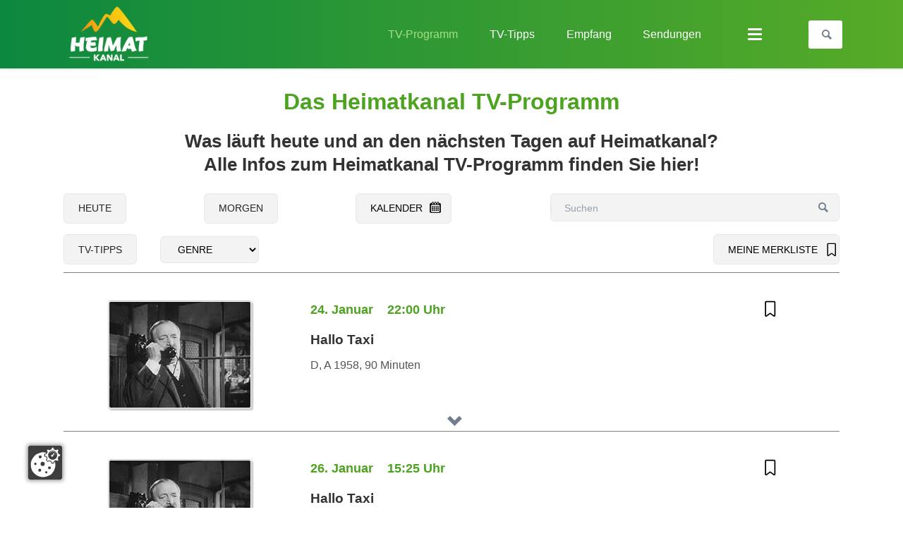

--- FILE ---
content_type: text/html; charset=UTF-8
request_url: https://www.heimatkanal.de/tv-programm?Regie=Hermann%20Kugelstadt
body_size: 122159
content:
<!DOCTYPE html>
<html lang="de">
<head>
<meta charset="UTF-8">
<title>Heimatkanal TV-Programm - Alle Sendetermine auf einen Blick</title>
<script src="https://csm.etes.cloud/app/public/app.js?apiKey=c09e617ea5b1479bae7345cb0797eaefa2e72c399ff2c726&domain=7f9edcb" referrerpolicy="origin"></script>
<base href="https://www.heimatkanal.de/">
<meta name="robots" content="index,follow">
<meta name="description" content="Im aktuellen TV-Programm von Heimatkanal⛰️ alle Infos zu heimatlichen Filmen, Familienserien und großen Filmklassiker finden, gleich einschalten &amp; anschauen!✅">
<meta name="generator" content="Contao Open Source CMS">
<link rel="canonical" href="https://www.heimatkanal.de/tv-programm">
<meta name="viewport" content="width=device-width,initial-scale=1.0,shrink-to-fit=no,viewport-fit=cover">
<link rel="stylesheet" href="assets/css/icons.min.css,colorbox.min.css,tablesorter.min.css,swipe.min.css...-b8358eac.css"><script src="assets/js/jquery.min.js,modernizr.min.js,rocksolid-slider.min.js-df63e270.js"></script><script src="files/tao/theme/js/jquery-ui.js"></script>
<meta name="facebook-domain-verification" content="pzf4ar8sjgl8gy2kdpki5a93mlldsr" />
</head>
<body id="top" class="tao-no-sidebar tao-fullwidth tv-guide">
<div class="page">
<header class="page-header">
<div class="header-navigation">
<div class="header-navigation-inner">
<!-- indexer::stop -->
<div class="ce_rsce_tao_logo logo">
<a href="">
<img src="files/tao/theme/img/logo/logo-heimatkanal-weiss.png" width="158" height="108" alt="Heimatkanal">
</a>
</div>
<!-- indexer::continue -->
<!-- indexer::stop -->
<nav class="mod_rocksolid_mega_menu main-navigation block" id="main-navigation">
<a href="tv-programm?Regie=Hermann%20Kugelstadt#skipNavigation78" class="invisible">Navigation überspringen</a>
<ul class="level_1">
<li class="active tv-guide first">
<a href="tv-programm" title="Heimatkanal TV-Programm - Alle Sendetermine auf einen Blick" class="active tv-guide first" itemprop="url"><span itemprop="name">TV-Programm</span>
</a>
</li>
<li class="sibling">
<a href="tv-tipps" title="Heimatkanal TV-Tipps -  die besten TV-Highlights als TV-Tipps" class="sibling" itemprop="url"><span itemprop="name">TV-Tipps</span>
</a>
</li>
<li class="home tagline-no-border sibling">
<a href="heimatkanal-empfangen" title="Heimatkanal schnell und einfach empfangen und anschauen" class="home tagline-no-border sibling" itemprop="url"><span itemprop="name">Empfang</span>
</a>
</li>
<li class="submenu sibling">
<a href="sendungen" title="Alle beliebten und heimatlichen Sendungen von Heimatkanal im Überblick" class="submenu sibling" aria-haspopup="true" itemprop="url"><span itemprop="name">Sendungen</span>
</a>
<ul class="level_2">
<li class="first">
<a href="serien" title="Heimatkanal Serien - Überblick über die verschiedenen Serien auf Heimatkanal" class="first" itemprop="url"><span itemprop="name">Serien</span>
</a>
</li>
<li class="">
<a href="filme" title="Heimatkanal Filme und Filmreihen im Überblick" class="" itemprop="url"><span itemprop="name">Filme</span>
</a>
</li>
<li class="">
<a href="schauspieler" title="Heimatkanal Schauspieler - Überblick über die verschiedenen Schauspieler auf Heimatkanal" class="" itemprop="url"><span itemprop="name">Schauspieler</span>
</a>
</li>
<li class="">
<a href="peter-steiners-theaterstadl" title="Peter Steiners Theaterstadl auf Heimatkanal anschauen" class="" itemprop="url"><span itemprop="name">Peter Steiners Theaterstadl</span>
</a>
</li>
<li class="last">
<a href="weitere-sendungen" title="Heimatkanal alle weiteren Sendungen im Überblick" class="last" itemprop="url"><span itemprop="name">Weitere Sendungen</span>
</a>
</li>
</ul>
</li>
<li class="submenu sibling last">
<a class="submenu sibling last" aria-haspopup="true" itemprop="url"><span itemprop="name">Weiteres</span>
</a>
<ul class="level_2">
<li class="first">
<a href="ueber-den-sender" title="Alle Infos über den TV-Sender Heimatkanal" class="first" itemprop="url"><span itemprop="name">Über den Sender</span>
</a>
</li>
<li class="">
<a href="heimatkanal-news" title="Heimatkanal News - Alle Neuigkeiten rund um den TV-Sender" class="" itemprop="url"><span itemprop="name">Heimatkanal News</span>
</a>
</li>
<li class="">
<a href="heimatkanal-dvds" title="Die Heimatkanal Lieblingsfilme auf DVD" class="" itemprop="url"><span itemprop="name">Heimatkanal DVDs</span>
</a>
</li>
<li class="last">
<a href="gewinnspiele" title="Mitmachen und tolle Preise mit Heimatkanal gewinnen" class="last" itemprop="url"><span itemprop="name">Gewinnspiele</span>
</a>
</li>
</ul>
</li>
</ul>
<span id="skipNavigation78" class="invisible"></span>
</nav>
<!-- indexer::continue -->
<!-- indexer::stop -->
<form action="suche" method="get" class="ce_rsce_tao_nav_search main-navigation-search">
<input type="search" name="keywords" placeholder="Suchen" />
<button type="submit">Suchen</button>
</form>
<!-- indexer::continue -->
</div>
</div>
<div class="main-navigation-mobile">
<!-- indexer::stop -->
<form action="suche" method="get" class="ce_rsce_tao_nav_search main-navigation-mobile-search">
<input type="search" name="keywords" placeholder="Suchen" />
<button type="submit">Suchen</button>
</form>
<!-- indexer::continue -->
<!-- indexer::stop -->
<nav class="mod_navigation block">
<a href="tv-programm?Regie=Hermann%20Kugelstadt#skipNavigation11" class="invisible">Navigation überspringen</a>
<ul class="level_1">
<li class="active tv-guide first">
<a href="tv-programm" title="Heimatkanal TV-Programm - Alle Sendetermine auf einen Blick" class="active tv-guide first" itemprop="url"><span itemprop="name">TV-Programm</span>
</a>
</li>
<li class="sibling">
<a href="tv-tipps" title="Heimatkanal TV-Tipps -  die besten TV-Highlights als TV-Tipps" class="sibling" itemprop="url"><span itemprop="name">TV-Tipps</span>
</a>
</li>
<li class="home tagline-no-border sibling">
<a href="heimatkanal-empfangen" title="Heimatkanal schnell und einfach empfangen und anschauen" class="home tagline-no-border sibling" itemprop="url"><span itemprop="name">Empfang</span>
</a>
</li>
<li class="submenu sibling">
<a href="sendungen" title="Alle beliebten und heimatlichen Sendungen von Heimatkanal im Überblick" class="submenu sibling" aria-haspopup="true" itemprop="url"><span itemprop="name">Sendungen</span>
</a>
<ul class="level_2">
<li class="first">
<a href="serien" title="Heimatkanal Serien - Überblick über die verschiedenen Serien auf Heimatkanal" class="first" itemprop="url"><span itemprop="name">Serien</span>
</a>
</li>
<li class="">
<a href="filme" title="Heimatkanal Filme und Filmreihen im Überblick" class="" itemprop="url"><span itemprop="name">Filme</span>
</a>
</li>
<li class="">
<a href="schauspieler" title="Heimatkanal Schauspieler - Überblick über die verschiedenen Schauspieler auf Heimatkanal" class="" itemprop="url"><span itemprop="name">Schauspieler</span>
</a>
</li>
<li class="">
<a href="peter-steiners-theaterstadl" title="Peter Steiners Theaterstadl auf Heimatkanal anschauen" class="" itemprop="url"><span itemprop="name">Peter Steiners Theaterstadl</span>
</a>
</li>
<li class="last">
<a href="weitere-sendungen" title="Heimatkanal alle weiteren Sendungen im Überblick" class="last" itemprop="url"><span itemprop="name">Weitere Sendungen</span>
</a>
</li>
</ul>
</li>
<li class="submenu sibling last">
<a class="submenu sibling last" aria-haspopup="true" itemprop="url"><span itemprop="name">Weiteres</span>
</a>
<ul class="level_2">
<li class="first">
<a href="ueber-den-sender" title="Alle Infos über den TV-Sender Heimatkanal" class="first" itemprop="url"><span itemprop="name">Über den Sender</span>
</a>
</li>
<li class="">
<a href="heimatkanal-news" title="Heimatkanal News - Alle Neuigkeiten rund um den TV-Sender" class="" itemprop="url"><span itemprop="name">Heimatkanal News</span>
</a>
</li>
<li class="">
<a href="heimatkanal-dvds" title="Die Heimatkanal Lieblingsfilme auf DVD" class="" itemprop="url"><span itemprop="name">Heimatkanal DVDs</span>
</a>
</li>
<li class="last">
<a href="gewinnspiele" title="Mitmachen und tolle Preise mit Heimatkanal gewinnen" class="last" itemprop="url"><span itemprop="name">Gewinnspiele</span>
</a>
</li>
</ul>
</li>
</ul>
<span id="skipNavigation11" class="invisible"></span>
</nav>
<!-- indexer::continue -->
<ul class="icon-links ce_rsce_tao_icon_links main-navigation-mobile-icons">
<li>
<a href="https://www.facebook.com/Heimatkanal/" data-icon="&#xe076;" style="color: #3b5998;" target="_blank" rel="noopener">
<span class="icon-links-label">Facebook</span>
</a>
</li>
<li>
<a href="https://www.instagram.com/heimatkanal_/" data-icon="&#xe152;" style="color: #55acee;" target="_blank" rel="noopener">
<span class="icon-links-label">Instagram</span>
</a>
</li>
<li>
<a href="https://www.youtube.com/user/HeimatkanalMedia" data-icon="&#xe14e;" style="color: #cc3d2d;" target="_blank" rel="noopener">
<span class="icon-links-label">YouTube</span>
</a>
</li>
</ul>
</div>			</header>
<div class="custom">
<div id="Tagline">
<div class="inside">
<div class="tagline">
<div class="tagline-inner">
<div class="mod_article block" id="article-170">
</div>
</div>
</div>  </div>
</div>
</div>
<div class="content-wrapper">
<main role="main" class="main-content">
<div class="mod_article block" id="article-169">
<div class="centered-wrapper ce_rsce_tao_centered_wrapper_start " style=" ">
<div class="centered-wrapper-inner">
<div class="ce_text block">
<h1>Das Heimatkanal TV-Programm</h1>
<h2 style="text-align: center;">Was läuft heute und an den nächsten Tagen auf Heimatkanal?<br>Alle Infos zum Heimatkanal TV-Programm finden Sie hier!</h2>
</div>
<div class="mod_listing block">
<div class="PG_Button flex-container-header-1">
<div class="item1">
<!-- <a class="feature-box-link -quaternary" rel="nofollow" href="tv-programm?datum=today" >Heute</a> -->
<a class="feature-box-link -quaternary" rel="nofollow" href="tv-programm" >HEUTE</a>
</div>
<div class="item2">
<a class="feature-box-link -quaternary" rel="nofollow" href="tv-programm?datum=tomorrow" >Morgen</a>
</div>
<!-- <div class="item3">
<a id="sendetag" class="feature-box-link -quaternary" rel="nofollow" href="" >Kalender</a>
</div> -->
<div class="item3">
<input id="sendetag" type="hidden" />
</div>
<script>jQuery("#sendetag").datepicker({firstDay:1,monthNames:['Januar','Februar','März','April','Mai','Juni','Juli','August','September','Oktober','November','Dezember'],dayNamesMin:['So.','Mo.','Di.','Mi.','Do.','Fr.','Sa.'],prevText:['zurück'],nextText:['vorwärts'],showOn:"both",buttonText:['Kalender'],dateFormat:"dd.mm.yy",defaultDate:"",minDate:'-1m',maxDate:'+53d',onSelect:function(selectedDate){window.location.href=("./tv-programm?datum="+selectedDate)},beforeShow:function(input){setTimeout(function(){var headerPane=$(input).datepicker("widget").find(".ui-datepicker-header");let btn=$('<button>',{text:"X",click:function(){$('#sendetag').next().click()}});btn.addClass('datepicker-close');btn.appendTo(headerPane)},1)},onChangeMonthYear:function(year,month,input){setTimeout(function(){var headerPane=$(input).datepicker("widget").find(".ui-datepicker-header");let btn=$('<button>',{text:"X",click:function(){$('#sendetag').next().click()}});btn.addClass('datepicker-close');btn.appendTo(headerPane)},1)}});jQuery("#sendetag").next().addClass('feature-box-link');jQuery("#sendetag").next().addClass('-quaternary')</script>
<div class="item4">
<form  method="get" class="ce_rsce_tao_nav_search main-navigation-search-tvguide-header">
<input type="search" name="for" placeholder="Suchen" value="">
<button type="submit" value="Suchen">Suchen</button>
</form>
</div>
</div>
<div class="PG_Button flex-container-header-2">
<div class="flex-item-1">
<div class="item5">
<a class="feature-box-link -quaternary" rel="nofollow" href="/tv-programm?SIRubrik=df58248c414f342c81e056b40bee12d17a08bf61" >TV-TIPPS</a>
</div>
<!-- <div class="Rubriken item6">
<form class="" name="Rubriken" action="/tv-programm" method="get">
<select class="box" name="SIRubrik" onchange="document.forms.Rubriken.submit()" >
<option value="" >Kategorien</option>
<option value="df58248c414f342c81e056b40bee12d17a08bf61" ></option>
<option value="349bca1e8696ecf216535b94781455e1f73ec8f5" >Blumen der Liebe zum Valentinstag</option>
<option value="75eac6d3d12c14b92ca1e771e641d7c16ccba802" >Das große Heimatkino Spezial: Starke Frauen </option>
<option value="7dde0c5a3e680901cb8aaa6ccf7c35ca0330b70a" >Der Bergdoktor mit neuen Geschichten</option>
<option value="fafca96593891c66344815b7adb83dabaeff7ce3" >Derrick - Marathon</option>
<option value="a0433393f8bdf16ead97e8a40af994e003bb7144" >Filmstar des Monats: Sonja Ziemann</option>
<option value="1b5f335d3a8c9d56b359e642c3fe1b9417b0a197" >Filmstar des Monats: Trude Herr</option>
<option value="bcb190afd2a4834888b580ff882b612f7638691f" >Filmstar des Monats: Willy Fritsch</option>
<option value="a29ac809297ba2482e34292d547e387cc22e600c" >In memoriam Peer Schmidt </option>
<option value="5ad5e3cd25ca5c839db390eab46e1618183b7394" >Karneval der Lachmuskeln</option>
<option value="b3934f2ffd2fe335859d30f26155822ae86acab3" >Krimi-Quartett am Donnerstag</option>
<option value="2e07f9aeae6463d7aa65ce999744163c8cb50a10" >Märchenzeit am Samstag</option>
<option value="43d4ac52e25422e0d9718ea53970c0b1231b8ab5" >Olympianacht</option>
</select>
</form>
</div> -->
<div class="Genres item6">
<form class="form-item6" name="Genres" action="/tv-programm" method="get">
<select class="box" name="Genre" onchange="document.forms.Genres.submit()" >
<option value="" >Genre</option>
<option value="Abenteuerfilm" >Abenteuerfilm</option>
<option value="Biographie" >Biographie</option>
<option value="Doku-Special" >Doku-Special</option>
<option value="Dokumentarfilm" >Dokumentarfilm</option>
<option value="Drama" >Drama</option>
<option value="Familienfilm" >Familienfilm</option>
<option value="Familienserie" >Familienserie</option>
<option value="Heimatfilm" >Heimatfilm</option>
<option value="Heitere Unterhaltung" >Heitere Unterhaltung</option>
<option value="Interview" >Interview</option>
<option value="Komödie" >Komödie</option>
<option value="Krimikomödie" >Krimikomödie</option>
<option value="Kriminalfilm" >Kriminalfilm</option>
<option value="Kriminalserie" >Kriminalserie</option>
<option value="Liebesdrama" >Liebesdrama</option>
<option value="Liebesfilm" >Liebesfilm</option>
<option value="Liebeskomödie" >Liebeskomödie</option>
<option value="Literatur" >Literatur</option>
<option value="Literaturverfilmung" >Literaturverfilmung</option>
<option value="Märchenverfilmung" >Märchenverfilmung</option>
<option value="Melodram" >Melodram</option>
<option value="Musik" >Musik</option>
<option value="Musikfilm" >Musikfilm</option>
<option value="Musiksendung" >Musiksendung</option>
<option value="Porträt" >Porträt</option>
<option value="Romanze" >Romanze</option>
<option value="Satire" >Satire</option>
<option value="Serie" >Serie</option>
<option value="Talk" >Talk</option>
<option value="Tanzfilm" >Tanzfilm</option>
<option value="Theater" >Theater</option>
<option value="Volksmusik" >Volksmusik</option>
</select>
</form>
</div>
</div>
<div class="flex-item-2">
<div class="merken-liste item7">
<a class="feature-box-link -quaternary" href="/merkliste">Meine&nbsp;Merkliste</a>
</div>
</div>
</div>
<!-- ***************** -->
<!-- ***************** -->
<div class="PG_list row row_1 odd">
<!-- -->
<!-- <div class="fc"> -->
<section class="ce_accordionSingle ce_accordion ce_text block">
<div class="toggler ui-accordion-header ui-corner-top ui-state-default ui-accordion-icons ui-accordion-header-collapsed ui-corner-all" role="tab" aria-selected="false" aria-expanded="false">
<div class="TV_Guide_FC flex-container-list ">
<div class="PG_Bild_Container item1 ">
<span class="highlight-img">
<img class="PG_Bild" src="https://programguide.mainstream-media.ag/Data/Bildmaterial/10922438.jpg">
</span>
</div>
<div class="item2">
<div class="PG_Anfangszeit">
<span class="PG_day-month"><div class="PG_Datum">24. Januar</div><div class="PG_Zeit">22:00&nbsp;Uhr</div></span>
<span class="PG_day-month_short"><div class="PG_Datum">24. Jan.</div><div class="PG_Zeit">22:00&nbsp;Uhr</div></span>
</div>
<div class="PG_head-txt">
<div class="PG_head-txt-header">
<h4 class="PG_Headline_Rubrik desktop"></h4>
<h4></h4>
<h4 class="PG_Headline_Titel">Hallo Taxi</h4>
<h4 class="PG_Zusatzinfo"> D, A 1958, 90 Minuten</h4>
<h4 class="PG_Darsteller desktop">u.a. mit Hans Moser, Paul Hörbiger, Gerlinde Locker, Oskar Sima</h4>
</div>
</div>
</div>
<div class="merken item3">
<a href="#" class="" onclick="event.stopPropagation(); return false;" data-id="79192812026-01-24 22:00:00">
<img src="/files/tao/theme/img/tv-guide/bookmark.svg" alt="merken-icon" width="24" height="24" />
<img class="hover" src="/files/tao/theme/img/tv-guide/bookmark-add.svg" alt="merken-icon" width="24" height="24" />
</a>
</div>
</div>
<h4 class="PG_Darsteller mobile">u.a. mit Hans Moser, Paul Hörbiger, Gerlinde Locker, Oskar Sima</h4>
<div class="toggler-label"></div>
</div>
<div class="accordion ui-accordion-content ui-corner-bottom ui-helper-reset ui-widget-content" style="display: none;" id="ui-id-10" aria-labelledby="ui-id-9" role="tabpanel" aria-hidden="true">
<div class="info_wrapper">
<!-- <h2>Schöne Serien im Juni</h2> -->
<!-- <h4 class="PG_Headline_Rubrik"></h4>
<h4 class="PG_Zusatzinfo"> D, A 1958, 90 Minuten</h4> -->
<a rel="nofollow" href='/tv-programm?SIRubrik=da39a3ee5e6b4b0d3255bfef95601890afd80709' ><h4 class="PG_Headline"></h4></a>
<p class="PG_SItext">Der bodenständige Wiener Fiaker-Kutscher Leopold Gruber ist nicht gut auf seinen Freund und Kollegen Franz Schwarzl zu sprechen. Der hat seine Wiener Droschke einfach gegen ein schnödes Taxi getauscht. Finden die beiden Herren wieder zueinander?</p>
<div class="PG_detail_personen"><div class="PG_Darsteller">Darsteller: </div><a rel='nofollow' href='/tv-programm?Darsteller=Hans Moser'>Hans Moser</a>, <a rel='nofollow' href='/tv-programm?Darsteller=Paul Hörbiger'>Paul Hörbiger</a>, <a rel='nofollow' href='/tv-programm?Darsteller=Gerlinde Locker'>Gerlinde Locker</a>, <a rel='nofollow' href='/tv-programm?Darsteller=Oskar Sima'>Oskar Sima</a>, <a rel='nofollow' href='/tv-programm?Darsteller=Lucie Englisch'>Lucie Englisch</a>, <a rel='nofollow' href='/tv-programm?Darsteller=Walter Kohut'>Walter Kohut</a>, <a rel='nofollow' href='/tv-programm?Darsteller=Brigitte Antonius'>Brigitte Antonius</a>, <a rel='nofollow' href='/tv-programm?Darsteller=Jürgen Holl'>Jürgen Holl</a>, <a rel='nofollow' href='/tv-programm?Darsteller=Hugo Gottschlich'>Hugo Gottschlich</a></div>
<div class="PG_Regie">Regie: <a rel="nofollow" href='/tv-programm?Regie=Hermann Kugelstadt'>Hermann Kugelstadt</a></div>
<div class="button-sendung-share">
<div class="share">
<div class="share-menu">
<svg width="16" height="16" version="1.1" viewBox="0 0 16 16" xmlns="http://www.w3.org/2000/svg">
<path d="m12.946 11.074a2.4554 2.4543 0 0 0-1.7756 0.75807l-5.6978-3.2043a2.4581 2.457 0 0 0 0-1.2645l5.6978-3.2043a2.4562 2.4551 0 1 0-0.60558-1.0725l-5.6978 3.2043a2.4639 2.4628 0 1 0 0 3.4094l5.6978 3.2043a2.4639 2.4628 0 1 0 2.3811-1.8305z" stroke-width=".03849"/>
</svg>
<a href="mailto:?subject=Hallo%20Taxi&body=https%3A%2F%2Fwww.heimatkanal.de%2Ftv-programm%3Fshare%3D25542763" style="display: none;">
<svg width="24.033" height="16" version="1.1" viewBox="0 0 24.033 16" xml:space="preserve" xmlns="http://www.w3.org/2000/svg">
<g transform="matrix(.062586 0 0 .0625 -4.0055 -8)"><polygon points="256 288 207.9 251.4 129 321 127 319 195 241.6 64 142 64 384 448 384 448 141.8 316.9 241.6 385 319 383 321 304.1 251.4"/><polygon points="439.7 128 72 128 256 267.9"/></g>
</svg>
</a>
<a href="https://www.facebook.com/sharer/sharer.php?u=https%3A%2F%2Fwww.heimatkanal.de%2Ftv-programm%3Fshare%3D25542763%2F&t=Hallo%20Taxi" style="display: none;">
<svg width="7.4952" height="16" version="1.1" viewBox="0 0 7.4952 16" xml:space="preserve" xmlns="http://www.w3.org/2000/svg">
<g transform="matrix(.037345 0 0 .037192 -4.2835 .0037192)"><path id="Facebook" d="m158.1 83.3v59.2h-43.4v72.4h43.4v215.2h89.1v-215.2h59.8s5.6-34.7 8.3-72.7h-67.8v-49.5c0-7.4 9.7-17.4 19.3-17.4h48.6v-75.4h-66c-93.5 0.1-91.3 72.6-91.3 83.4z"/></g>
</svg>
</a>
<!--
<a href="#" style="display: none;">
<svg width="16" height="16" enable-background="new 0 0 56.7 56.7" version="1.1" viewBox="0 0 16 16" xml:space="preserve" xmlns="http://www.w3.org/2000/svg">
<g transform="matrix(.32258 0 0 .32258 -1.0968 -1.5484)">
<path d="m28.2 16.7c-7 0-12.8 5.7-12.8 12.8s5.7 12.8 12.8 12.8 12.8-5.8 12.8-12.8-5.8-12.8-12.8-12.8zm0 21c-4.5 0-8.2-3.7-8.2-8.2s3.7-8.2 8.2-8.2 8.2 3.7 8.2 8.2-3.7 8.2-8.2 8.2z"/>
<circle cx="41.5" cy="16.4" r="2.9"/>
<path d="m49 8.9c-2.6-2.7-6.3-4.1-10.5-4.1h-20.6c-8.7 0-14.5 5.8-14.5 14.5v20.5c0 4.3 1.4 8 4.2 10.7 2.7 2.6 6.3 3.9 10.4 3.9h20.4c4.3 0 7.9-1.4 10.5-3.9 2.7-2.6 4.1-6.3 4.1-10.6v-20.6c0-4.2-1.4-7.8-4-10.4zm-0.4 31c0 3.1-1.1 5.6-2.9 7.3s-4.3 2.6-7.3 2.6h-20.4c-3 0-5.5-0.9-7.3-2.6-1.8-1.8-2.7-4.3-2.7-7.4v-20.5c0-3 0.9-5.5 2.7-7.3 1.7-1.7 4.3-2.6 7.3-2.6h20.6c3 0 5.5 0.9 7.3 2.7 1.7 1.8 2.7 4.3 2.7 7.2z"/>
</g>
</svg>
</a>
-->
<a href="whatsapp://send?text=https%3A%2F%2Fwww.heimatkanal.de%2Ftv-programm%3Fshare%3D25542763" style="display: none;">
<svg width="15.926" height="16" version="1.1" viewBox="0 0 15.926 16" xml:space="preserve" xmlns="http://www.w3.org/2000/svg">
<style type="text/css">.st0{fill-rule:evenodd;clip-rule:evenodd}</style>
<g transform="matrix(.32188 0 0 .32184 -1.3235 -1.1229)">
<path class="st0" d="m46.38 10.714c-4.6512-4.6565-10.836-7.222-17.427-7.2247-13.578 0-24.63 11.051-24.635 24.633-0.0019 4.342 1.1325 8.58 3.2884 12.316l-3.495 12.766 13.06-3.4257c3.5982 1.9626 7.6495 2.9971 11.773 2.9985h0.01 2e-4c13.577 0 24.629-11.052 24.635-24.635 0.0024-6.5826-2.5577-12.772-7.2088-17.428zm-17.426 37.902h-0.0083c-3.674-0.0014-7.2777-0.9886-10.422-2.8541l-0.7476-0.4437-7.7497 2.0328 2.0686-7.5558-0.4869-0.7748c-2.0496-3.26-3.1321-7.028-3.1305-10.897 0.0044-11.289 9.19-20.474 20.484-20.474 5.469 0.0017 10.61 2.1344 14.476 6.0047 3.8658 3.8703 5.9936 9.0148 5.9914 14.486-0.0046 11.29-9.1899 20.476-20.476 20.476z"/>
<path class="st0" d="m40.185 33.281c-0.6155-0.3081-3.6419-1.797-4.2061-2.0026-0.5642-0.2054-0.9746-0.3081-1.3849 0.3081-0.4103 0.6161-1.59 2.0027-1.9491 2.4136-0.359 0.4106-0.7182 0.4623-1.3336 0.1539-0.6155-0.3081-2.5989-0.958-4.95-3.0551-1.83-1.6323-3.0653-3.6479-3.4245-4.2643-0.359-0.6161-0.0382-0.9492 0.27-1.2562 0.2769-0.2759 0.6156-0.7189 0.9234-1.0784 0.3077-0.3593 0.4103-0.6163 0.6155-1.0268 0.2052-0.4109 0.1027-0.7704-0.0513-1.0784-0.1539-0.3081-1.3849-3.3379-1.8978-4.5706-0.4998-1.2001-1.0072-1.0375-1.3851-1.0566-0.3585-0.0179-0.7694-0.0216-1.1797-0.0216s-1.0773 0.1541-1.6414 0.7702c-0.5642 0.6163-2.1545 2.1056-2.1545 5.1351 0 3.0299 2.2057 5.9569 2.5135 6.3676 0.3077 0.411 4.3405 6.6282 10.515 9.2945 1.4686 0.6343 2.6152 1.013 3.5091 1.2966 1.4746 0.4686 2.8165 0.4024 3.8771 0.2439 1.1827-0.1767 3.6419-1.489 4.1548-2.9267 0.513-1.438 0.513-2.6706 0.359-2.9272-0.1538-0.2567-0.5642-0.4108-1.1797-0.719z"/>
</g>
</svg>
</a>
<!-- <a style="display: none;" title="Erinnerung erstellen" href="https://programguide.mainstream-media.ag/php/Sendetermin_V2.php?ID=25542763" rel="nofollow" ><img src="files/tao/img/mmag/tv-guide/icon_calendar.png" alt="icon calendar"></a> -->
<a style="display: none;" title="" href="https://programguide.mainstream-media.ag/php/Sendetermin_V2.php?ID=25542763" rel="nofollow" >
<svg version="1.1" id="Capa_1" xmlns="http://www.w3.org/2000/svg" xmlns:xlink="http://www.w3.org/1999/xlink" x="0px" y="0px"
width="20px" height="16px" viewBox="0 0 610.398 610.398" style="enable-background:new 0 0 610.398 610.398;"
xml:space="preserve">
<g>
<path d="M159.567,0h-15.329c-1.956,0-3.811,0.411-5.608,0.995c-8.979,2.912-15.616,12.498-15.616,23.997v10.552v27.009v14.052
c0,2.611,0.435,5.078,1.066,7.44c2.702,10.146,10.653,17.552,20.158,17.552h15.329c11.724,0,21.224-11.188,21.224-24.992V62.553
V35.544V24.992C180.791,11.188,171.291,0,159.567,0z"/>
<path d="M461.288,0h-15.329c-11.724,0-21.224,11.188-21.224,24.992v10.552v27.009v14.052c0,13.804,9.5,24.992,21.224,24.992
h15.329c11.724,0,21.224-11.188,21.224-24.992V62.553V35.544V24.992C482.507,11.188,473.007,0,461.288,0z"/>
<path d="M539.586,62.553h-37.954v14.052c0,24.327-18.102,44.117-40.349,44.117h-15.329c-22.247,0-40.349-19.79-40.349-44.117
V62.553H199.916v14.052c0,24.327-18.102,44.117-40.349,44.117h-15.329c-22.248,0-40.349-19.79-40.349-44.117V62.553H70.818
c-21.066,0-38.15,16.017-38.15,35.764v476.318c0,19.784,17.083,35.764,38.15,35.764h468.763c21.085,0,38.149-15.984,38.149-35.764
V98.322C577.735,78.575,560.671,62.553,539.586,62.553z M527.757,557.9l-446.502-0.172V173.717h446.502V557.9z"/>
<path d="M353.017,266.258h117.428c10.193,0,18.437-10.179,18.437-22.759s-8.248-22.759-18.437-22.759H353.017
c-10.193,0-18.437,10.179-18.437,22.759C334.58,256.074,342.823,266.258,353.017,266.258z"/>
<path d="M353.017,348.467h117.428c10.193,0,18.437-10.179,18.437-22.759c0-12.579-8.248-22.758-18.437-22.758H353.017
c-10.193,0-18.437,10.179-18.437,22.758C334.58,338.288,342.823,348.467,353.017,348.467z"/>
<path d="M353.017,430.676h117.428c10.193,0,18.437-10.18,18.437-22.759s-8.248-22.759-18.437-22.759H353.017
c-10.193,0-18.437,10.18-18.437,22.759S342.823,430.676,353.017,430.676z"/>
<path d="M353.017,512.89h117.428c10.193,0,18.437-10.18,18.437-22.759c0-12.58-8.248-22.759-18.437-22.759H353.017
c-10.193,0-18.437,10.179-18.437,22.759C334.58,502.71,342.823,512.89,353.017,512.89z"/>
<path d="M145.032,266.258H262.46c10.193,0,18.436-10.179,18.436-22.759s-8.248-22.759-18.436-22.759H145.032
c-10.194,0-18.437,10.179-18.437,22.759C126.596,256.074,134.838,266.258,145.032,266.258z"/>
<path d="M145.032,348.467H262.46c10.193,0,18.436-10.179,18.436-22.759c0-12.579-8.248-22.758-18.436-22.758H145.032
c-10.194,0-18.437,10.179-18.437,22.758C126.596,338.288,134.838,348.467,145.032,348.467z"/>
<path d="M145.032,430.676H262.46c10.193,0,18.436-10.18,18.436-22.759s-8.248-22.759-18.436-22.759H145.032
c-10.194,0-18.437,10.18-18.437,22.759S134.838,430.676,145.032,430.676z"/>
<path d="M145.032,512.89H262.46c10.193,0,18.436-10.18,18.436-22.759c0-12.58-8.248-22.759-18.436-22.759H145.032
c-10.194,0-18.437,10.179-18.437,22.759C126.596,502.71,134.838,512.89,145.032,512.89z"/>
</g>
</a>
<!--
<a href="#" style="display: none;">
<svg width="21.572" height="16" enable-background="new 0 0 24 24" version="1.1" viewBox="0 0 21.572 16" xml:space="preserve" xmlns="http://www.w3.org/2000/svg">
<g transform="translate(-.5 -3.5)">
<path d="m21.952 7.0765c0-0.18824-0.28226-1.6941-0.94087-2.3529-0.84678-0.94118-1.7876-1.0353-2.2581-1.0353h-0.09409c-2.9167-0.18824-7.2447-0.18824-7.3388-0.18824 0 0-4.4221 0-7.3388 0.18824h-0.094087c-0.47043 0-1.4113 0.094118-2.2581 1.0353-0.65861 0.75294-0.94087 2.2588-0.94087 2.4471 0 0.094118-0.18817 1.7882-0.18817 3.5765v1.6c0 1.7882 0.18817 3.4824 0.18817 3.5765 0 0.18823 0.28226 1.6941 0.94087 2.3529 0.75269 0.84706 1.6936 0.94118 2.2581 1.0353h0.28226c1.6936 0.18824 6.8683 0.18824 7.0565 0.18824 0 0 4.4221 0 7.3388-0.18824h0.09409c0.47043-0.09412 1.4113-0.18824 2.2581-1.0353 0.65861-0.75294 0.94087-2.2588 0.94087-2.4471 0-0.09412 0.18817-1.7882 0.18817-3.5765v-1.6c0.09409-1.6941-0.09409-3.4824-0.09409-3.5765zm-6.9624 4.6118-5.6452 3.0118c-0.094087 0-0.094087 0.09412-0.18817 0.09412-0.094087 0-0.18817 0-0.18817-0.09412-0.094087-0.09412-0.18817-0.18823-0.18817-0.37647v-6.1176c0-0.18824 0.094087-0.28235 0.18817-0.37647 0.094087-0.094118 0.28226-0.094118 0.47043 0l5.6452 3.0118c0.18817 0.09412 0.28226 0.18824 0.28226 0.37647s-0.18817 0.37647-0.37635 0.47059z" stroke-width=".94102"/>
</g>
</svg>
</a>
-->
</div>
</div>
</div>
</div>
</div>
</section>
</div>
<div class="PG_list row row_2 even">
<!-- -->
<!-- <div class="fc"> -->
<section class="ce_accordionSingle ce_accordion ce_text block">
<div class="toggler ui-accordion-header ui-corner-top ui-state-default ui-accordion-icons ui-accordion-header-collapsed ui-corner-all" role="tab" aria-selected="false" aria-expanded="false">
<div class="TV_Guide_FC flex-container-list ">
<div class="PG_Bild_Container item1 ">
<span class="highlight-img">
<img class="PG_Bild" src="https://programguide.mainstream-media.ag/Data/Bildmaterial/10922438.jpg">
</span>
</div>
<div class="item2">
<div class="PG_Anfangszeit">
<span class="PG_day-month"><div class="PG_Datum">26. Januar</div><div class="PG_Zeit">15:25&nbsp;Uhr</div></span>
<span class="PG_day-month_short"><div class="PG_Datum">26. Jan.</div><div class="PG_Zeit">15:25&nbsp;Uhr</div></span>
</div>
<div class="PG_head-txt">
<div class="PG_head-txt-header">
<h4 class="PG_Headline_Rubrik desktop"></h4>
<h4></h4>
<h4 class="PG_Headline_Titel">Hallo Taxi</h4>
<h4 class="PG_Zusatzinfo"> D, A 1958, 90 Minuten</h4>
<h4 class="PG_Darsteller desktop">u.a. mit Hans Moser, Paul Hörbiger, Gerlinde Locker, Oskar Sima</h4>
</div>
</div>
</div>
<div class="merken item3">
<a href="#" class="" onclick="event.stopPropagation(); return false;" data-id="79192812026-01-26 15:25:00">
<img src="/files/tao/theme/img/tv-guide/bookmark.svg" alt="merken-icon" width="24" height="24" />
<img class="hover" src="/files/tao/theme/img/tv-guide/bookmark-add.svg" alt="merken-icon" width="24" height="24" />
</a>
</div>
</div>
<h4 class="PG_Darsteller mobile">u.a. mit Hans Moser, Paul Hörbiger, Gerlinde Locker, Oskar Sima</h4>
<div class="toggler-label"></div>
</div>
<div class="accordion ui-accordion-content ui-corner-bottom ui-helper-reset ui-widget-content" style="display: none;" id="ui-id-10" aria-labelledby="ui-id-9" role="tabpanel" aria-hidden="true">
<div class="info_wrapper">
<!-- <h2>Schöne Serien im Juni</h2> -->
<!-- <h4 class="PG_Headline_Rubrik"></h4>
<h4 class="PG_Zusatzinfo"> D, A 1958, 90 Minuten</h4> -->
<a rel="nofollow" href='/tv-programm?SIRubrik=da39a3ee5e6b4b0d3255bfef95601890afd80709' ><h4 class="PG_Headline"></h4></a>
<p class="PG_SItext">Der bodenständige Wiener Fiaker-Kutscher Leopold Gruber ist nicht gut auf seinen Freund und Kollegen Franz Schwarzl zu sprechen. Der hat seine Wiener Droschke einfach gegen ein schnödes Taxi getauscht. Finden die beiden Herren wieder zueinander?</p>
<div class="PG_detail_personen"><div class="PG_Darsteller">Darsteller: </div><a rel='nofollow' href='/tv-programm?Darsteller=Hans Moser'>Hans Moser</a>, <a rel='nofollow' href='/tv-programm?Darsteller=Paul Hörbiger'>Paul Hörbiger</a>, <a rel='nofollow' href='/tv-programm?Darsteller=Gerlinde Locker'>Gerlinde Locker</a>, <a rel='nofollow' href='/tv-programm?Darsteller=Oskar Sima'>Oskar Sima</a>, <a rel='nofollow' href='/tv-programm?Darsteller=Lucie Englisch'>Lucie Englisch</a>, <a rel='nofollow' href='/tv-programm?Darsteller=Walter Kohut'>Walter Kohut</a>, <a rel='nofollow' href='/tv-programm?Darsteller=Brigitte Antonius'>Brigitte Antonius</a>, <a rel='nofollow' href='/tv-programm?Darsteller=Jürgen Holl'>Jürgen Holl</a>, <a rel='nofollow' href='/tv-programm?Darsteller=Hugo Gottschlich'>Hugo Gottschlich</a></div>
<div class="PG_Regie">Regie: <a rel="nofollow" href='/tv-programm?Regie=Hermann Kugelstadt'>Hermann Kugelstadt</a></div>
<div class="button-sendung-share">
<div class="share">
<div class="share-menu">
<svg width="16" height="16" version="1.1" viewBox="0 0 16 16" xmlns="http://www.w3.org/2000/svg">
<path d="m12.946 11.074a2.4554 2.4543 0 0 0-1.7756 0.75807l-5.6978-3.2043a2.4581 2.457 0 0 0 0-1.2645l5.6978-3.2043a2.4562 2.4551 0 1 0-0.60558-1.0725l-5.6978 3.2043a2.4639 2.4628 0 1 0 0 3.4094l5.6978 3.2043a2.4639 2.4628 0 1 0 2.3811-1.8305z" stroke-width=".03849"/>
</svg>
<a href="mailto:?subject=Hallo%20Taxi&body=https%3A%2F%2Fwww.heimatkanal.de%2Ftv-programm%3Fshare%3D25542795" style="display: none;">
<svg width="24.033" height="16" version="1.1" viewBox="0 0 24.033 16" xml:space="preserve" xmlns="http://www.w3.org/2000/svg">
<g transform="matrix(.062586 0 0 .0625 -4.0055 -8)"><polygon points="256 288 207.9 251.4 129 321 127 319 195 241.6 64 142 64 384 448 384 448 141.8 316.9 241.6 385 319 383 321 304.1 251.4"/><polygon points="439.7 128 72 128 256 267.9"/></g>
</svg>
</a>
<a href="https://www.facebook.com/sharer/sharer.php?u=https%3A%2F%2Fwww.heimatkanal.de%2Ftv-programm%3Fshare%3D25542795%2F&t=Hallo%20Taxi" style="display: none;">
<svg width="7.4952" height="16" version="1.1" viewBox="0 0 7.4952 16" xml:space="preserve" xmlns="http://www.w3.org/2000/svg">
<g transform="matrix(.037345 0 0 .037192 -4.2835 .0037192)"><path id="Facebook" d="m158.1 83.3v59.2h-43.4v72.4h43.4v215.2h89.1v-215.2h59.8s5.6-34.7 8.3-72.7h-67.8v-49.5c0-7.4 9.7-17.4 19.3-17.4h48.6v-75.4h-66c-93.5 0.1-91.3 72.6-91.3 83.4z"/></g>
</svg>
</a>
<!--
<a href="#" style="display: none;">
<svg width="16" height="16" enable-background="new 0 0 56.7 56.7" version="1.1" viewBox="0 0 16 16" xml:space="preserve" xmlns="http://www.w3.org/2000/svg">
<g transform="matrix(.32258 0 0 .32258 -1.0968 -1.5484)">
<path d="m28.2 16.7c-7 0-12.8 5.7-12.8 12.8s5.7 12.8 12.8 12.8 12.8-5.8 12.8-12.8-5.8-12.8-12.8-12.8zm0 21c-4.5 0-8.2-3.7-8.2-8.2s3.7-8.2 8.2-8.2 8.2 3.7 8.2 8.2-3.7 8.2-8.2 8.2z"/>
<circle cx="41.5" cy="16.4" r="2.9"/>
<path d="m49 8.9c-2.6-2.7-6.3-4.1-10.5-4.1h-20.6c-8.7 0-14.5 5.8-14.5 14.5v20.5c0 4.3 1.4 8 4.2 10.7 2.7 2.6 6.3 3.9 10.4 3.9h20.4c4.3 0 7.9-1.4 10.5-3.9 2.7-2.6 4.1-6.3 4.1-10.6v-20.6c0-4.2-1.4-7.8-4-10.4zm-0.4 31c0 3.1-1.1 5.6-2.9 7.3s-4.3 2.6-7.3 2.6h-20.4c-3 0-5.5-0.9-7.3-2.6-1.8-1.8-2.7-4.3-2.7-7.4v-20.5c0-3 0.9-5.5 2.7-7.3 1.7-1.7 4.3-2.6 7.3-2.6h20.6c3 0 5.5 0.9 7.3 2.7 1.7 1.8 2.7 4.3 2.7 7.2z"/>
</g>
</svg>
</a>
-->
<a href="whatsapp://send?text=https%3A%2F%2Fwww.heimatkanal.de%2Ftv-programm%3Fshare%3D25542795" style="display: none;">
<svg width="15.926" height="16" version="1.1" viewBox="0 0 15.926 16" xml:space="preserve" xmlns="http://www.w3.org/2000/svg">
<style type="text/css">.st0{fill-rule:evenodd;clip-rule:evenodd}</style>
<g transform="matrix(.32188 0 0 .32184 -1.3235 -1.1229)">
<path class="st0" d="m46.38 10.714c-4.6512-4.6565-10.836-7.222-17.427-7.2247-13.578 0-24.63 11.051-24.635 24.633-0.0019 4.342 1.1325 8.58 3.2884 12.316l-3.495 12.766 13.06-3.4257c3.5982 1.9626 7.6495 2.9971 11.773 2.9985h0.01 2e-4c13.577 0 24.629-11.052 24.635-24.635 0.0024-6.5826-2.5577-12.772-7.2088-17.428zm-17.426 37.902h-0.0083c-3.674-0.0014-7.2777-0.9886-10.422-2.8541l-0.7476-0.4437-7.7497 2.0328 2.0686-7.5558-0.4869-0.7748c-2.0496-3.26-3.1321-7.028-3.1305-10.897 0.0044-11.289 9.19-20.474 20.484-20.474 5.469 0.0017 10.61 2.1344 14.476 6.0047 3.8658 3.8703 5.9936 9.0148 5.9914 14.486-0.0046 11.29-9.1899 20.476-20.476 20.476z"/>
<path class="st0" d="m40.185 33.281c-0.6155-0.3081-3.6419-1.797-4.2061-2.0026-0.5642-0.2054-0.9746-0.3081-1.3849 0.3081-0.4103 0.6161-1.59 2.0027-1.9491 2.4136-0.359 0.4106-0.7182 0.4623-1.3336 0.1539-0.6155-0.3081-2.5989-0.958-4.95-3.0551-1.83-1.6323-3.0653-3.6479-3.4245-4.2643-0.359-0.6161-0.0382-0.9492 0.27-1.2562 0.2769-0.2759 0.6156-0.7189 0.9234-1.0784 0.3077-0.3593 0.4103-0.6163 0.6155-1.0268 0.2052-0.4109 0.1027-0.7704-0.0513-1.0784-0.1539-0.3081-1.3849-3.3379-1.8978-4.5706-0.4998-1.2001-1.0072-1.0375-1.3851-1.0566-0.3585-0.0179-0.7694-0.0216-1.1797-0.0216s-1.0773 0.1541-1.6414 0.7702c-0.5642 0.6163-2.1545 2.1056-2.1545 5.1351 0 3.0299 2.2057 5.9569 2.5135 6.3676 0.3077 0.411 4.3405 6.6282 10.515 9.2945 1.4686 0.6343 2.6152 1.013 3.5091 1.2966 1.4746 0.4686 2.8165 0.4024 3.8771 0.2439 1.1827-0.1767 3.6419-1.489 4.1548-2.9267 0.513-1.438 0.513-2.6706 0.359-2.9272-0.1538-0.2567-0.5642-0.4108-1.1797-0.719z"/>
</g>
</svg>
</a>
<!-- <a style="display: none;" title="Erinnerung erstellen" href="https://programguide.mainstream-media.ag/php/Sendetermin_V2.php?ID=25542795" rel="nofollow" ><img src="files/tao/img/mmag/tv-guide/icon_calendar.png" alt="icon calendar"></a> -->
<a style="display: none;" title="" href="https://programguide.mainstream-media.ag/php/Sendetermin_V2.php?ID=25542795" rel="nofollow" >
<svg version="1.1" id="Capa_1" xmlns="http://www.w3.org/2000/svg" xmlns:xlink="http://www.w3.org/1999/xlink" x="0px" y="0px"
width="20px" height="16px" viewBox="0 0 610.398 610.398" style="enable-background:new 0 0 610.398 610.398;"
xml:space="preserve">
<g>
<path d="M159.567,0h-15.329c-1.956,0-3.811,0.411-5.608,0.995c-8.979,2.912-15.616,12.498-15.616,23.997v10.552v27.009v14.052
c0,2.611,0.435,5.078,1.066,7.44c2.702,10.146,10.653,17.552,20.158,17.552h15.329c11.724,0,21.224-11.188,21.224-24.992V62.553
V35.544V24.992C180.791,11.188,171.291,0,159.567,0z"/>
<path d="M461.288,0h-15.329c-11.724,0-21.224,11.188-21.224,24.992v10.552v27.009v14.052c0,13.804,9.5,24.992,21.224,24.992
h15.329c11.724,0,21.224-11.188,21.224-24.992V62.553V35.544V24.992C482.507,11.188,473.007,0,461.288,0z"/>
<path d="M539.586,62.553h-37.954v14.052c0,24.327-18.102,44.117-40.349,44.117h-15.329c-22.247,0-40.349-19.79-40.349-44.117
V62.553H199.916v14.052c0,24.327-18.102,44.117-40.349,44.117h-15.329c-22.248,0-40.349-19.79-40.349-44.117V62.553H70.818
c-21.066,0-38.15,16.017-38.15,35.764v476.318c0,19.784,17.083,35.764,38.15,35.764h468.763c21.085,0,38.149-15.984,38.149-35.764
V98.322C577.735,78.575,560.671,62.553,539.586,62.553z M527.757,557.9l-446.502-0.172V173.717h446.502V557.9z"/>
<path d="M353.017,266.258h117.428c10.193,0,18.437-10.179,18.437-22.759s-8.248-22.759-18.437-22.759H353.017
c-10.193,0-18.437,10.179-18.437,22.759C334.58,256.074,342.823,266.258,353.017,266.258z"/>
<path d="M353.017,348.467h117.428c10.193,0,18.437-10.179,18.437-22.759c0-12.579-8.248-22.758-18.437-22.758H353.017
c-10.193,0-18.437,10.179-18.437,22.758C334.58,338.288,342.823,348.467,353.017,348.467z"/>
<path d="M353.017,430.676h117.428c10.193,0,18.437-10.18,18.437-22.759s-8.248-22.759-18.437-22.759H353.017
c-10.193,0-18.437,10.18-18.437,22.759S342.823,430.676,353.017,430.676z"/>
<path d="M353.017,512.89h117.428c10.193,0,18.437-10.18,18.437-22.759c0-12.58-8.248-22.759-18.437-22.759H353.017
c-10.193,0-18.437,10.179-18.437,22.759C334.58,502.71,342.823,512.89,353.017,512.89z"/>
<path d="M145.032,266.258H262.46c10.193,0,18.436-10.179,18.436-22.759s-8.248-22.759-18.436-22.759H145.032
c-10.194,0-18.437,10.179-18.437,22.759C126.596,256.074,134.838,266.258,145.032,266.258z"/>
<path d="M145.032,348.467H262.46c10.193,0,18.436-10.179,18.436-22.759c0-12.579-8.248-22.758-18.436-22.758H145.032
c-10.194,0-18.437,10.179-18.437,22.758C126.596,338.288,134.838,348.467,145.032,348.467z"/>
<path d="M145.032,430.676H262.46c10.193,0,18.436-10.18,18.436-22.759s-8.248-22.759-18.436-22.759H145.032
c-10.194,0-18.437,10.18-18.437,22.759S134.838,430.676,145.032,430.676z"/>
<path d="M145.032,512.89H262.46c10.193,0,18.436-10.18,18.436-22.759c0-12.58-8.248-22.759-18.436-22.759H145.032
c-10.194,0-18.437,10.179-18.437,22.759C126.596,502.71,134.838,512.89,145.032,512.89z"/>
</g>
</a>
<!--
<a href="#" style="display: none;">
<svg width="21.572" height="16" enable-background="new 0 0 24 24" version="1.1" viewBox="0 0 21.572 16" xml:space="preserve" xmlns="http://www.w3.org/2000/svg">
<g transform="translate(-.5 -3.5)">
<path d="m21.952 7.0765c0-0.18824-0.28226-1.6941-0.94087-2.3529-0.84678-0.94118-1.7876-1.0353-2.2581-1.0353h-0.09409c-2.9167-0.18824-7.2447-0.18824-7.3388-0.18824 0 0-4.4221 0-7.3388 0.18824h-0.094087c-0.47043 0-1.4113 0.094118-2.2581 1.0353-0.65861 0.75294-0.94087 2.2588-0.94087 2.4471 0 0.094118-0.18817 1.7882-0.18817 3.5765v1.6c0 1.7882 0.18817 3.4824 0.18817 3.5765 0 0.18823 0.28226 1.6941 0.94087 2.3529 0.75269 0.84706 1.6936 0.94118 2.2581 1.0353h0.28226c1.6936 0.18824 6.8683 0.18824 7.0565 0.18824 0 0 4.4221 0 7.3388-0.18824h0.09409c0.47043-0.09412 1.4113-0.18824 2.2581-1.0353 0.65861-0.75294 0.94087-2.2588 0.94087-2.4471 0-0.09412 0.18817-1.7882 0.18817-3.5765v-1.6c0.09409-1.6941-0.09409-3.4824-0.09409-3.5765zm-6.9624 4.6118-5.6452 3.0118c-0.094087 0-0.094087 0.09412-0.18817 0.09412-0.094087 0-0.18817 0-0.18817-0.09412-0.094087-0.09412-0.18817-0.18823-0.18817-0.37647v-6.1176c0-0.18824 0.094087-0.28235 0.18817-0.37647 0.094087-0.094118 0.28226-0.094118 0.47043 0l5.6452 3.0118c0.18817 0.09412 0.28226 0.18824 0.28226 0.37647s-0.18817 0.37647-0.37635 0.47059z" stroke-width=".94102"/>
</g>
</svg>
</a>
-->
</div>
</div>
</div>
</div>
</div>
</section>
</div>
<div class="PG_list row row_3 odd">
<!-- -->
<!-- <div class="fc"> -->
<section class="ce_accordionSingle ce_accordion ce_text block">
<div class="toggler ui-accordion-header ui-corner-top ui-state-default ui-accordion-icons ui-accordion-header-collapsed ui-corner-all" role="tab" aria-selected="false" aria-expanded="false">
<div class="TV_Guide_FC flex-container-list ">
<div class="PG_Bild_Container item1 ">
<span class="highlight-img">
<img class="PG_Bild" src="https://programguide.mainstream-media.ag/Data/Bildmaterial/10922438.jpg">
</span>
</div>
<div class="item2">
<div class="PG_Anfangszeit">
<span class="PG_day-month"><div class="PG_Datum">01. Februar</div><div class="PG_Zeit">02:45&nbsp;Uhr</div></span>
<span class="PG_day-month_short"><div class="PG_Datum">01. Feb.</div><div class="PG_Zeit">02:45&nbsp;Uhr</div></span>
</div>
<div class="PG_head-txt">
<div class="PG_head-txt-header">
<h4 class="PG_Headline_Rubrik desktop"></h4>
<h4></h4>
<h4 class="PG_Headline_Titel">Hallo Taxi</h4>
<h4 class="PG_Zusatzinfo"> D, A 1958, 90 Minuten</h4>
<h4 class="PG_Darsteller desktop">u.a. mit Hans Moser, Paul Hörbiger, Gerlinde Locker, Oskar Sima</h4>
</div>
</div>
</div>
<div class="merken item3">
<a href="#" class="" onclick="event.stopPropagation(); return false;" data-id="79192812026-02-01 02:45:00">
<img src="/files/tao/theme/img/tv-guide/bookmark.svg" alt="merken-icon" width="24" height="24" />
<img class="hover" src="/files/tao/theme/img/tv-guide/bookmark-add.svg" alt="merken-icon" width="24" height="24" />
</a>
</div>
</div>
<h4 class="PG_Darsteller mobile">u.a. mit Hans Moser, Paul Hörbiger, Gerlinde Locker, Oskar Sima</h4>
<div class="toggler-label"></div>
</div>
<div class="accordion ui-accordion-content ui-corner-bottom ui-helper-reset ui-widget-content" style="display: none;" id="ui-id-10" aria-labelledby="ui-id-9" role="tabpanel" aria-hidden="true">
<div class="info_wrapper">
<!-- <h2>Schöne Serien im Juni</h2> -->
<!-- <h4 class="PG_Headline_Rubrik"></h4>
<h4 class="PG_Zusatzinfo"> D, A 1958, 90 Minuten</h4> -->
<a rel="nofollow" href='/tv-programm?SIRubrik=da39a3ee5e6b4b0d3255bfef95601890afd80709' ><h4 class="PG_Headline"></h4></a>
<p class="PG_SItext">Der bodenständige Wiener Fiaker-Kutscher Leopold Gruber ist nicht gut auf seinen Freund und Kollegen Franz Schwarzl zu sprechen. Der hat seine Wiener Droschke einfach gegen ein schnödes Taxi getauscht. Finden die beiden Herren wieder zueinander?</p>
<div class="PG_detail_personen"><div class="PG_Darsteller">Darsteller: </div><a rel='nofollow' href='/tv-programm?Darsteller=Hans Moser'>Hans Moser</a>, <a rel='nofollow' href='/tv-programm?Darsteller=Paul Hörbiger'>Paul Hörbiger</a>, <a rel='nofollow' href='/tv-programm?Darsteller=Gerlinde Locker'>Gerlinde Locker</a>, <a rel='nofollow' href='/tv-programm?Darsteller=Oskar Sima'>Oskar Sima</a>, <a rel='nofollow' href='/tv-programm?Darsteller=Lucie Englisch'>Lucie Englisch</a>, <a rel='nofollow' href='/tv-programm?Darsteller=Walter Kohut'>Walter Kohut</a>, <a rel='nofollow' href='/tv-programm?Darsteller=Brigitte Antonius'>Brigitte Antonius</a>, <a rel='nofollow' href='/tv-programm?Darsteller=Jürgen Holl'>Jürgen Holl</a>, <a rel='nofollow' href='/tv-programm?Darsteller=Hugo Gottschlich'>Hugo Gottschlich</a></div>
<div class="PG_Regie">Regie: <a rel="nofollow" href='/tv-programm?Regie=Hermann Kugelstadt'>Hermann Kugelstadt</a></div>
<div class="button-sendung-share">
<div class="share">
<div class="share-menu">
<svg width="16" height="16" version="1.1" viewBox="0 0 16 16" xmlns="http://www.w3.org/2000/svg">
<path d="m12.946 11.074a2.4554 2.4543 0 0 0-1.7756 0.75807l-5.6978-3.2043a2.4581 2.457 0 0 0 0-1.2645l5.6978-3.2043a2.4562 2.4551 0 1 0-0.60558-1.0725l-5.6978 3.2043a2.4639 2.4628 0 1 0 0 3.4094l5.6978 3.2043a2.4639 2.4628 0 1 0 2.3811-1.8305z" stroke-width=".03849"/>
</svg>
<a href="mailto:?subject=Hallo%20Taxi&body=https%3A%2F%2Fwww.heimatkanal.de%2Ftv-programm%3Fshare%3D25542910" style="display: none;">
<svg width="24.033" height="16" version="1.1" viewBox="0 0 24.033 16" xml:space="preserve" xmlns="http://www.w3.org/2000/svg">
<g transform="matrix(.062586 0 0 .0625 -4.0055 -8)"><polygon points="256 288 207.9 251.4 129 321 127 319 195 241.6 64 142 64 384 448 384 448 141.8 316.9 241.6 385 319 383 321 304.1 251.4"/><polygon points="439.7 128 72 128 256 267.9"/></g>
</svg>
</a>
<a href="https://www.facebook.com/sharer/sharer.php?u=https%3A%2F%2Fwww.heimatkanal.de%2Ftv-programm%3Fshare%3D25542910%2F&t=Hallo%20Taxi" style="display: none;">
<svg width="7.4952" height="16" version="1.1" viewBox="0 0 7.4952 16" xml:space="preserve" xmlns="http://www.w3.org/2000/svg">
<g transform="matrix(.037345 0 0 .037192 -4.2835 .0037192)"><path id="Facebook" d="m158.1 83.3v59.2h-43.4v72.4h43.4v215.2h89.1v-215.2h59.8s5.6-34.7 8.3-72.7h-67.8v-49.5c0-7.4 9.7-17.4 19.3-17.4h48.6v-75.4h-66c-93.5 0.1-91.3 72.6-91.3 83.4z"/></g>
</svg>
</a>
<!--
<a href="#" style="display: none;">
<svg width="16" height="16" enable-background="new 0 0 56.7 56.7" version="1.1" viewBox="0 0 16 16" xml:space="preserve" xmlns="http://www.w3.org/2000/svg">
<g transform="matrix(.32258 0 0 .32258 -1.0968 -1.5484)">
<path d="m28.2 16.7c-7 0-12.8 5.7-12.8 12.8s5.7 12.8 12.8 12.8 12.8-5.8 12.8-12.8-5.8-12.8-12.8-12.8zm0 21c-4.5 0-8.2-3.7-8.2-8.2s3.7-8.2 8.2-8.2 8.2 3.7 8.2 8.2-3.7 8.2-8.2 8.2z"/>
<circle cx="41.5" cy="16.4" r="2.9"/>
<path d="m49 8.9c-2.6-2.7-6.3-4.1-10.5-4.1h-20.6c-8.7 0-14.5 5.8-14.5 14.5v20.5c0 4.3 1.4 8 4.2 10.7 2.7 2.6 6.3 3.9 10.4 3.9h20.4c4.3 0 7.9-1.4 10.5-3.9 2.7-2.6 4.1-6.3 4.1-10.6v-20.6c0-4.2-1.4-7.8-4-10.4zm-0.4 31c0 3.1-1.1 5.6-2.9 7.3s-4.3 2.6-7.3 2.6h-20.4c-3 0-5.5-0.9-7.3-2.6-1.8-1.8-2.7-4.3-2.7-7.4v-20.5c0-3 0.9-5.5 2.7-7.3 1.7-1.7 4.3-2.6 7.3-2.6h20.6c3 0 5.5 0.9 7.3 2.7 1.7 1.8 2.7 4.3 2.7 7.2z"/>
</g>
</svg>
</a>
-->
<a href="whatsapp://send?text=https%3A%2F%2Fwww.heimatkanal.de%2Ftv-programm%3Fshare%3D25542910" style="display: none;">
<svg width="15.926" height="16" version="1.1" viewBox="0 0 15.926 16" xml:space="preserve" xmlns="http://www.w3.org/2000/svg">
<style type="text/css">.st0{fill-rule:evenodd;clip-rule:evenodd}</style>
<g transform="matrix(.32188 0 0 .32184 -1.3235 -1.1229)">
<path class="st0" d="m46.38 10.714c-4.6512-4.6565-10.836-7.222-17.427-7.2247-13.578 0-24.63 11.051-24.635 24.633-0.0019 4.342 1.1325 8.58 3.2884 12.316l-3.495 12.766 13.06-3.4257c3.5982 1.9626 7.6495 2.9971 11.773 2.9985h0.01 2e-4c13.577 0 24.629-11.052 24.635-24.635 0.0024-6.5826-2.5577-12.772-7.2088-17.428zm-17.426 37.902h-0.0083c-3.674-0.0014-7.2777-0.9886-10.422-2.8541l-0.7476-0.4437-7.7497 2.0328 2.0686-7.5558-0.4869-0.7748c-2.0496-3.26-3.1321-7.028-3.1305-10.897 0.0044-11.289 9.19-20.474 20.484-20.474 5.469 0.0017 10.61 2.1344 14.476 6.0047 3.8658 3.8703 5.9936 9.0148 5.9914 14.486-0.0046 11.29-9.1899 20.476-20.476 20.476z"/>
<path class="st0" d="m40.185 33.281c-0.6155-0.3081-3.6419-1.797-4.2061-2.0026-0.5642-0.2054-0.9746-0.3081-1.3849 0.3081-0.4103 0.6161-1.59 2.0027-1.9491 2.4136-0.359 0.4106-0.7182 0.4623-1.3336 0.1539-0.6155-0.3081-2.5989-0.958-4.95-3.0551-1.83-1.6323-3.0653-3.6479-3.4245-4.2643-0.359-0.6161-0.0382-0.9492 0.27-1.2562 0.2769-0.2759 0.6156-0.7189 0.9234-1.0784 0.3077-0.3593 0.4103-0.6163 0.6155-1.0268 0.2052-0.4109 0.1027-0.7704-0.0513-1.0784-0.1539-0.3081-1.3849-3.3379-1.8978-4.5706-0.4998-1.2001-1.0072-1.0375-1.3851-1.0566-0.3585-0.0179-0.7694-0.0216-1.1797-0.0216s-1.0773 0.1541-1.6414 0.7702c-0.5642 0.6163-2.1545 2.1056-2.1545 5.1351 0 3.0299 2.2057 5.9569 2.5135 6.3676 0.3077 0.411 4.3405 6.6282 10.515 9.2945 1.4686 0.6343 2.6152 1.013 3.5091 1.2966 1.4746 0.4686 2.8165 0.4024 3.8771 0.2439 1.1827-0.1767 3.6419-1.489 4.1548-2.9267 0.513-1.438 0.513-2.6706 0.359-2.9272-0.1538-0.2567-0.5642-0.4108-1.1797-0.719z"/>
</g>
</svg>
</a>
<!-- <a style="display: none;" title="Erinnerung erstellen" href="https://programguide.mainstream-media.ag/php/Sendetermin_V2.php?ID=25542910" rel="nofollow" ><img src="files/tao/img/mmag/tv-guide/icon_calendar.png" alt="icon calendar"></a> -->
<a style="display: none;" title="" href="https://programguide.mainstream-media.ag/php/Sendetermin_V2.php?ID=25542910" rel="nofollow" >
<svg version="1.1" id="Capa_1" xmlns="http://www.w3.org/2000/svg" xmlns:xlink="http://www.w3.org/1999/xlink" x="0px" y="0px"
width="20px" height="16px" viewBox="0 0 610.398 610.398" style="enable-background:new 0 0 610.398 610.398;"
xml:space="preserve">
<g>
<path d="M159.567,0h-15.329c-1.956,0-3.811,0.411-5.608,0.995c-8.979,2.912-15.616,12.498-15.616,23.997v10.552v27.009v14.052
c0,2.611,0.435,5.078,1.066,7.44c2.702,10.146,10.653,17.552,20.158,17.552h15.329c11.724,0,21.224-11.188,21.224-24.992V62.553
V35.544V24.992C180.791,11.188,171.291,0,159.567,0z"/>
<path d="M461.288,0h-15.329c-11.724,0-21.224,11.188-21.224,24.992v10.552v27.009v14.052c0,13.804,9.5,24.992,21.224,24.992
h15.329c11.724,0,21.224-11.188,21.224-24.992V62.553V35.544V24.992C482.507,11.188,473.007,0,461.288,0z"/>
<path d="M539.586,62.553h-37.954v14.052c0,24.327-18.102,44.117-40.349,44.117h-15.329c-22.247,0-40.349-19.79-40.349-44.117
V62.553H199.916v14.052c0,24.327-18.102,44.117-40.349,44.117h-15.329c-22.248,0-40.349-19.79-40.349-44.117V62.553H70.818
c-21.066,0-38.15,16.017-38.15,35.764v476.318c0,19.784,17.083,35.764,38.15,35.764h468.763c21.085,0,38.149-15.984,38.149-35.764
V98.322C577.735,78.575,560.671,62.553,539.586,62.553z M527.757,557.9l-446.502-0.172V173.717h446.502V557.9z"/>
<path d="M353.017,266.258h117.428c10.193,0,18.437-10.179,18.437-22.759s-8.248-22.759-18.437-22.759H353.017
c-10.193,0-18.437,10.179-18.437,22.759C334.58,256.074,342.823,266.258,353.017,266.258z"/>
<path d="M353.017,348.467h117.428c10.193,0,18.437-10.179,18.437-22.759c0-12.579-8.248-22.758-18.437-22.758H353.017
c-10.193,0-18.437,10.179-18.437,22.758C334.58,338.288,342.823,348.467,353.017,348.467z"/>
<path d="M353.017,430.676h117.428c10.193,0,18.437-10.18,18.437-22.759s-8.248-22.759-18.437-22.759H353.017
c-10.193,0-18.437,10.18-18.437,22.759S342.823,430.676,353.017,430.676z"/>
<path d="M353.017,512.89h117.428c10.193,0,18.437-10.18,18.437-22.759c0-12.58-8.248-22.759-18.437-22.759H353.017
c-10.193,0-18.437,10.179-18.437,22.759C334.58,502.71,342.823,512.89,353.017,512.89z"/>
<path d="M145.032,266.258H262.46c10.193,0,18.436-10.179,18.436-22.759s-8.248-22.759-18.436-22.759H145.032
c-10.194,0-18.437,10.179-18.437,22.759C126.596,256.074,134.838,266.258,145.032,266.258z"/>
<path d="M145.032,348.467H262.46c10.193,0,18.436-10.179,18.436-22.759c0-12.579-8.248-22.758-18.436-22.758H145.032
c-10.194,0-18.437,10.179-18.437,22.758C126.596,338.288,134.838,348.467,145.032,348.467z"/>
<path d="M145.032,430.676H262.46c10.193,0,18.436-10.18,18.436-22.759s-8.248-22.759-18.436-22.759H145.032
c-10.194,0-18.437,10.18-18.437,22.759S134.838,430.676,145.032,430.676z"/>
<path d="M145.032,512.89H262.46c10.193,0,18.436-10.18,18.436-22.759c0-12.58-8.248-22.759-18.436-22.759H145.032
c-10.194,0-18.437,10.179-18.437,22.759C126.596,502.71,134.838,512.89,145.032,512.89z"/>
</g>
</a>
<!--
<a href="#" style="display: none;">
<svg width="21.572" height="16" enable-background="new 0 0 24 24" version="1.1" viewBox="0 0 21.572 16" xml:space="preserve" xmlns="http://www.w3.org/2000/svg">
<g transform="translate(-.5 -3.5)">
<path d="m21.952 7.0765c0-0.18824-0.28226-1.6941-0.94087-2.3529-0.84678-0.94118-1.7876-1.0353-2.2581-1.0353h-0.09409c-2.9167-0.18824-7.2447-0.18824-7.3388-0.18824 0 0-4.4221 0-7.3388 0.18824h-0.094087c-0.47043 0-1.4113 0.094118-2.2581 1.0353-0.65861 0.75294-0.94087 2.2588-0.94087 2.4471 0 0.094118-0.18817 1.7882-0.18817 3.5765v1.6c0 1.7882 0.18817 3.4824 0.18817 3.5765 0 0.18823 0.28226 1.6941 0.94087 2.3529 0.75269 0.84706 1.6936 0.94118 2.2581 1.0353h0.28226c1.6936 0.18824 6.8683 0.18824 7.0565 0.18824 0 0 4.4221 0 7.3388-0.18824h0.09409c0.47043-0.09412 1.4113-0.18824 2.2581-1.0353 0.65861-0.75294 0.94087-2.2588 0.94087-2.4471 0-0.09412 0.18817-1.7882 0.18817-3.5765v-1.6c0.09409-1.6941-0.09409-3.4824-0.09409-3.5765zm-6.9624 4.6118-5.6452 3.0118c-0.094087 0-0.094087 0.09412-0.18817 0.09412-0.094087 0-0.18817 0-0.18817-0.09412-0.094087-0.09412-0.18817-0.18823-0.18817-0.37647v-6.1176c0-0.18824 0.094087-0.28235 0.18817-0.37647 0.094087-0.094118 0.28226-0.094118 0.47043 0l5.6452 3.0118c0.18817 0.09412 0.28226 0.18824 0.28226 0.37647s-0.18817 0.37647-0.37635 0.47059z" stroke-width=".94102"/>
</g>
</svg>
</a>
-->
</div>
</div>
</div>
</div>
</div>
</section>
</div>
<div class="PG_list row row_4 even">
<!-- -->
<!-- <div class="fc"> -->
<section class="ce_accordionSingle ce_accordion ce_text block">
<div class="toggler ui-accordion-header ui-corner-top ui-state-default ui-accordion-icons ui-accordion-header-collapsed ui-corner-all" role="tab" aria-selected="false" aria-expanded="false">
<div class="TV_Guide_FC flex-container-list ">
<div class="PG_Bild_Container item1 ">
<span class="highlight-img">
<img class="PG_Bild" src="https://programguide.mainstream-media.ag/Data/Bildmaterial/10922438.jpg">
</span>
</div>
<div class="item2">
<div class="PG_Anfangszeit">
<span class="PG_day-month"><div class="PG_Datum">05. Februar</div><div class="PG_Zeit">07:10&nbsp;Uhr</div></span>
<span class="PG_day-month_short"><div class="PG_Datum">05. Feb.</div><div class="PG_Zeit">07:10&nbsp;Uhr</div></span>
</div>
<div class="PG_head-txt">
<div class="PG_head-txt-header">
<h4 class="PG_Headline_Rubrik desktop"></h4>
<h4></h4>
<h4 class="PG_Headline_Titel">Hallo Taxi</h4>
<h4 class="PG_Zusatzinfo"> D, A 1958, 90 Minuten</h4>
<h4 class="PG_Darsteller desktop">u.a. mit Hans Moser, Paul Hörbiger, Gerlinde Locker, Oskar Sima</h4>
</div>
</div>
</div>
<div class="merken item3">
<a href="#" class="" onclick="event.stopPropagation(); return false;" data-id="79192812026-02-05 07:10:00">
<img src="/files/tao/theme/img/tv-guide/bookmark.svg" alt="merken-icon" width="24" height="24" />
<img class="hover" src="/files/tao/theme/img/tv-guide/bookmark-add.svg" alt="merken-icon" width="24" height="24" />
</a>
</div>
</div>
<h4 class="PG_Darsteller mobile">u.a. mit Hans Moser, Paul Hörbiger, Gerlinde Locker, Oskar Sima</h4>
<div class="toggler-label"></div>
</div>
<div class="accordion ui-accordion-content ui-corner-bottom ui-helper-reset ui-widget-content" style="display: none;" id="ui-id-10" aria-labelledby="ui-id-9" role="tabpanel" aria-hidden="true">
<div class="info_wrapper">
<!-- <h2>Schöne Serien im Juni</h2> -->
<!-- <h4 class="PG_Headline_Rubrik"></h4>
<h4 class="PG_Zusatzinfo"> D, A 1958, 90 Minuten</h4> -->
<a rel="nofollow" href='/tv-programm?SIRubrik=da39a3ee5e6b4b0d3255bfef95601890afd80709' ><h4 class="PG_Headline"></h4></a>
<p class="PG_SItext">Der bodenständige Wiener Fiaker-Kutscher Leopold Gruber ist nicht gut auf seinen Freund und Kollegen Franz Schwarzl zu sprechen. Der hat seine Wiener Droschke einfach gegen ein schnödes Taxi getauscht. Finden die beiden Herren wieder zueinander?</p>
<div class="PG_detail_personen"><div class="PG_Darsteller">Darsteller: </div><a rel='nofollow' href='/tv-programm?Darsteller=Hans Moser'>Hans Moser</a>, <a rel='nofollow' href='/tv-programm?Darsteller=Paul Hörbiger'>Paul Hörbiger</a>, <a rel='nofollow' href='/tv-programm?Darsteller=Gerlinde Locker'>Gerlinde Locker</a>, <a rel='nofollow' href='/tv-programm?Darsteller=Oskar Sima'>Oskar Sima</a>, <a rel='nofollow' href='/tv-programm?Darsteller=Lucie Englisch'>Lucie Englisch</a>, <a rel='nofollow' href='/tv-programm?Darsteller=Walter Kohut'>Walter Kohut</a>, <a rel='nofollow' href='/tv-programm?Darsteller=Brigitte Antonius'>Brigitte Antonius</a>, <a rel='nofollow' href='/tv-programm?Darsteller=Jürgen Holl'>Jürgen Holl</a>, <a rel='nofollow' href='/tv-programm?Darsteller=Hugo Gottschlich'>Hugo Gottschlich</a></div>
<div class="PG_Regie">Regie: <a rel="nofollow" href='/tv-programm?Regie=Hermann Kugelstadt'>Hermann Kugelstadt</a></div>
<div class="button-sendung-share">
<div class="share">
<div class="share-menu">
<svg width="16" height="16" version="1.1" viewBox="0 0 16 16" xmlns="http://www.w3.org/2000/svg">
<path d="m12.946 11.074a2.4554 2.4543 0 0 0-1.7756 0.75807l-5.6978-3.2043a2.4581 2.457 0 0 0 0-1.2645l5.6978-3.2043a2.4562 2.4551 0 1 0-0.60558-1.0725l-5.6978 3.2043a2.4639 2.4628 0 1 0 0 3.4094l5.6978 3.2043a2.4639 2.4628 0 1 0 2.3811-1.8305z" stroke-width=".03849"/>
</svg>
<a href="mailto:?subject=Hallo%20Taxi&body=https%3A%2F%2Fwww.heimatkanal.de%2Ftv-programm%3Fshare%3D25542996" style="display: none;">
<svg width="24.033" height="16" version="1.1" viewBox="0 0 24.033 16" xml:space="preserve" xmlns="http://www.w3.org/2000/svg">
<g transform="matrix(.062586 0 0 .0625 -4.0055 -8)"><polygon points="256 288 207.9 251.4 129 321 127 319 195 241.6 64 142 64 384 448 384 448 141.8 316.9 241.6 385 319 383 321 304.1 251.4"/><polygon points="439.7 128 72 128 256 267.9"/></g>
</svg>
</a>
<a href="https://www.facebook.com/sharer/sharer.php?u=https%3A%2F%2Fwww.heimatkanal.de%2Ftv-programm%3Fshare%3D25542996%2F&t=Hallo%20Taxi" style="display: none;">
<svg width="7.4952" height="16" version="1.1" viewBox="0 0 7.4952 16" xml:space="preserve" xmlns="http://www.w3.org/2000/svg">
<g transform="matrix(.037345 0 0 .037192 -4.2835 .0037192)"><path id="Facebook" d="m158.1 83.3v59.2h-43.4v72.4h43.4v215.2h89.1v-215.2h59.8s5.6-34.7 8.3-72.7h-67.8v-49.5c0-7.4 9.7-17.4 19.3-17.4h48.6v-75.4h-66c-93.5 0.1-91.3 72.6-91.3 83.4z"/></g>
</svg>
</a>
<!--
<a href="#" style="display: none;">
<svg width="16" height="16" enable-background="new 0 0 56.7 56.7" version="1.1" viewBox="0 0 16 16" xml:space="preserve" xmlns="http://www.w3.org/2000/svg">
<g transform="matrix(.32258 0 0 .32258 -1.0968 -1.5484)">
<path d="m28.2 16.7c-7 0-12.8 5.7-12.8 12.8s5.7 12.8 12.8 12.8 12.8-5.8 12.8-12.8-5.8-12.8-12.8-12.8zm0 21c-4.5 0-8.2-3.7-8.2-8.2s3.7-8.2 8.2-8.2 8.2 3.7 8.2 8.2-3.7 8.2-8.2 8.2z"/>
<circle cx="41.5" cy="16.4" r="2.9"/>
<path d="m49 8.9c-2.6-2.7-6.3-4.1-10.5-4.1h-20.6c-8.7 0-14.5 5.8-14.5 14.5v20.5c0 4.3 1.4 8 4.2 10.7 2.7 2.6 6.3 3.9 10.4 3.9h20.4c4.3 0 7.9-1.4 10.5-3.9 2.7-2.6 4.1-6.3 4.1-10.6v-20.6c0-4.2-1.4-7.8-4-10.4zm-0.4 31c0 3.1-1.1 5.6-2.9 7.3s-4.3 2.6-7.3 2.6h-20.4c-3 0-5.5-0.9-7.3-2.6-1.8-1.8-2.7-4.3-2.7-7.4v-20.5c0-3 0.9-5.5 2.7-7.3 1.7-1.7 4.3-2.6 7.3-2.6h20.6c3 0 5.5 0.9 7.3 2.7 1.7 1.8 2.7 4.3 2.7 7.2z"/>
</g>
</svg>
</a>
-->
<a href="whatsapp://send?text=https%3A%2F%2Fwww.heimatkanal.de%2Ftv-programm%3Fshare%3D25542996" style="display: none;">
<svg width="15.926" height="16" version="1.1" viewBox="0 0 15.926 16" xml:space="preserve" xmlns="http://www.w3.org/2000/svg">
<style type="text/css">.st0{fill-rule:evenodd;clip-rule:evenodd}</style>
<g transform="matrix(.32188 0 0 .32184 -1.3235 -1.1229)">
<path class="st0" d="m46.38 10.714c-4.6512-4.6565-10.836-7.222-17.427-7.2247-13.578 0-24.63 11.051-24.635 24.633-0.0019 4.342 1.1325 8.58 3.2884 12.316l-3.495 12.766 13.06-3.4257c3.5982 1.9626 7.6495 2.9971 11.773 2.9985h0.01 2e-4c13.577 0 24.629-11.052 24.635-24.635 0.0024-6.5826-2.5577-12.772-7.2088-17.428zm-17.426 37.902h-0.0083c-3.674-0.0014-7.2777-0.9886-10.422-2.8541l-0.7476-0.4437-7.7497 2.0328 2.0686-7.5558-0.4869-0.7748c-2.0496-3.26-3.1321-7.028-3.1305-10.897 0.0044-11.289 9.19-20.474 20.484-20.474 5.469 0.0017 10.61 2.1344 14.476 6.0047 3.8658 3.8703 5.9936 9.0148 5.9914 14.486-0.0046 11.29-9.1899 20.476-20.476 20.476z"/>
<path class="st0" d="m40.185 33.281c-0.6155-0.3081-3.6419-1.797-4.2061-2.0026-0.5642-0.2054-0.9746-0.3081-1.3849 0.3081-0.4103 0.6161-1.59 2.0027-1.9491 2.4136-0.359 0.4106-0.7182 0.4623-1.3336 0.1539-0.6155-0.3081-2.5989-0.958-4.95-3.0551-1.83-1.6323-3.0653-3.6479-3.4245-4.2643-0.359-0.6161-0.0382-0.9492 0.27-1.2562 0.2769-0.2759 0.6156-0.7189 0.9234-1.0784 0.3077-0.3593 0.4103-0.6163 0.6155-1.0268 0.2052-0.4109 0.1027-0.7704-0.0513-1.0784-0.1539-0.3081-1.3849-3.3379-1.8978-4.5706-0.4998-1.2001-1.0072-1.0375-1.3851-1.0566-0.3585-0.0179-0.7694-0.0216-1.1797-0.0216s-1.0773 0.1541-1.6414 0.7702c-0.5642 0.6163-2.1545 2.1056-2.1545 5.1351 0 3.0299 2.2057 5.9569 2.5135 6.3676 0.3077 0.411 4.3405 6.6282 10.515 9.2945 1.4686 0.6343 2.6152 1.013 3.5091 1.2966 1.4746 0.4686 2.8165 0.4024 3.8771 0.2439 1.1827-0.1767 3.6419-1.489 4.1548-2.9267 0.513-1.438 0.513-2.6706 0.359-2.9272-0.1538-0.2567-0.5642-0.4108-1.1797-0.719z"/>
</g>
</svg>
</a>
<!-- <a style="display: none;" title="Erinnerung erstellen" href="https://programguide.mainstream-media.ag/php/Sendetermin_V2.php?ID=25542996" rel="nofollow" ><img src="files/tao/img/mmag/tv-guide/icon_calendar.png" alt="icon calendar"></a> -->
<a style="display: none;" title="" href="https://programguide.mainstream-media.ag/php/Sendetermin_V2.php?ID=25542996" rel="nofollow" >
<svg version="1.1" id="Capa_1" xmlns="http://www.w3.org/2000/svg" xmlns:xlink="http://www.w3.org/1999/xlink" x="0px" y="0px"
width="20px" height="16px" viewBox="0 0 610.398 610.398" style="enable-background:new 0 0 610.398 610.398;"
xml:space="preserve">
<g>
<path d="M159.567,0h-15.329c-1.956,0-3.811,0.411-5.608,0.995c-8.979,2.912-15.616,12.498-15.616,23.997v10.552v27.009v14.052
c0,2.611,0.435,5.078,1.066,7.44c2.702,10.146,10.653,17.552,20.158,17.552h15.329c11.724,0,21.224-11.188,21.224-24.992V62.553
V35.544V24.992C180.791,11.188,171.291,0,159.567,0z"/>
<path d="M461.288,0h-15.329c-11.724,0-21.224,11.188-21.224,24.992v10.552v27.009v14.052c0,13.804,9.5,24.992,21.224,24.992
h15.329c11.724,0,21.224-11.188,21.224-24.992V62.553V35.544V24.992C482.507,11.188,473.007,0,461.288,0z"/>
<path d="M539.586,62.553h-37.954v14.052c0,24.327-18.102,44.117-40.349,44.117h-15.329c-22.247,0-40.349-19.79-40.349-44.117
V62.553H199.916v14.052c0,24.327-18.102,44.117-40.349,44.117h-15.329c-22.248,0-40.349-19.79-40.349-44.117V62.553H70.818
c-21.066,0-38.15,16.017-38.15,35.764v476.318c0,19.784,17.083,35.764,38.15,35.764h468.763c21.085,0,38.149-15.984,38.149-35.764
V98.322C577.735,78.575,560.671,62.553,539.586,62.553z M527.757,557.9l-446.502-0.172V173.717h446.502V557.9z"/>
<path d="M353.017,266.258h117.428c10.193,0,18.437-10.179,18.437-22.759s-8.248-22.759-18.437-22.759H353.017
c-10.193,0-18.437,10.179-18.437,22.759C334.58,256.074,342.823,266.258,353.017,266.258z"/>
<path d="M353.017,348.467h117.428c10.193,0,18.437-10.179,18.437-22.759c0-12.579-8.248-22.758-18.437-22.758H353.017
c-10.193,0-18.437,10.179-18.437,22.758C334.58,338.288,342.823,348.467,353.017,348.467z"/>
<path d="M353.017,430.676h117.428c10.193,0,18.437-10.18,18.437-22.759s-8.248-22.759-18.437-22.759H353.017
c-10.193,0-18.437,10.18-18.437,22.759S342.823,430.676,353.017,430.676z"/>
<path d="M353.017,512.89h117.428c10.193,0,18.437-10.18,18.437-22.759c0-12.58-8.248-22.759-18.437-22.759H353.017
c-10.193,0-18.437,10.179-18.437,22.759C334.58,502.71,342.823,512.89,353.017,512.89z"/>
<path d="M145.032,266.258H262.46c10.193,0,18.436-10.179,18.436-22.759s-8.248-22.759-18.436-22.759H145.032
c-10.194,0-18.437,10.179-18.437,22.759C126.596,256.074,134.838,266.258,145.032,266.258z"/>
<path d="M145.032,348.467H262.46c10.193,0,18.436-10.179,18.436-22.759c0-12.579-8.248-22.758-18.436-22.758H145.032
c-10.194,0-18.437,10.179-18.437,22.758C126.596,338.288,134.838,348.467,145.032,348.467z"/>
<path d="M145.032,430.676H262.46c10.193,0,18.436-10.18,18.436-22.759s-8.248-22.759-18.436-22.759H145.032
c-10.194,0-18.437,10.18-18.437,22.759S134.838,430.676,145.032,430.676z"/>
<path d="M145.032,512.89H262.46c10.193,0,18.436-10.18,18.436-22.759c0-12.58-8.248-22.759-18.436-22.759H145.032
c-10.194,0-18.437,10.179-18.437,22.759C126.596,502.71,134.838,512.89,145.032,512.89z"/>
</g>
</a>
<!--
<a href="#" style="display: none;">
<svg width="21.572" height="16" enable-background="new 0 0 24 24" version="1.1" viewBox="0 0 21.572 16" xml:space="preserve" xmlns="http://www.w3.org/2000/svg">
<g transform="translate(-.5 -3.5)">
<path d="m21.952 7.0765c0-0.18824-0.28226-1.6941-0.94087-2.3529-0.84678-0.94118-1.7876-1.0353-2.2581-1.0353h-0.09409c-2.9167-0.18824-7.2447-0.18824-7.3388-0.18824 0 0-4.4221 0-7.3388 0.18824h-0.094087c-0.47043 0-1.4113 0.094118-2.2581 1.0353-0.65861 0.75294-0.94087 2.2588-0.94087 2.4471 0 0.094118-0.18817 1.7882-0.18817 3.5765v1.6c0 1.7882 0.18817 3.4824 0.18817 3.5765 0 0.18823 0.28226 1.6941 0.94087 2.3529 0.75269 0.84706 1.6936 0.94118 2.2581 1.0353h0.28226c1.6936 0.18824 6.8683 0.18824 7.0565 0.18824 0 0 4.4221 0 7.3388-0.18824h0.09409c0.47043-0.09412 1.4113-0.18824 2.2581-1.0353 0.65861-0.75294 0.94087-2.2588 0.94087-2.4471 0-0.09412 0.18817-1.7882 0.18817-3.5765v-1.6c0.09409-1.6941-0.09409-3.4824-0.09409-3.5765zm-6.9624 4.6118-5.6452 3.0118c-0.094087 0-0.094087 0.09412-0.18817 0.09412-0.094087 0-0.18817 0-0.18817-0.09412-0.094087-0.09412-0.18817-0.18823-0.18817-0.37647v-6.1176c0-0.18824 0.094087-0.28235 0.18817-0.37647 0.094087-0.094118 0.28226-0.094118 0.47043 0l5.6452 3.0118c0.18817 0.09412 0.28226 0.18824 0.28226 0.37647s-0.18817 0.37647-0.37635 0.47059z" stroke-width=".94102"/>
</g>
</svg>
</a>
-->
</div>
</div>
</div>
</div>
</div>
</section>
</div>
<div class="PG_list row row_5 odd">
<!-- -->
<!-- <div class="fc"> -->
<section class="ce_accordionSingle ce_accordion ce_text block">
<div class="toggler ui-accordion-header ui-corner-top ui-state-default ui-accordion-icons ui-accordion-header-collapsed ui-corner-all" role="tab" aria-selected="false" aria-expanded="false">
<div class="TV_Guide_FC flex-container-list ">
<div class="PG_Bild_Container item1 Highlight">
<span class="highlight-img">
<img class="PG_Bild" src="https://programguide.mainstream-media.ag/Data/Bildmaterial/10922438.jpg">
</span>
</div>
<div class="item2">
<div class="PG_Anfangszeit">
<span class="PG_day-month"><div class="PG_Datum">17. Februar</div><div class="PG_Zeit">02:45&nbsp;Uhr</div></span>
<span class="PG_day-month_short"><div class="PG_Datum">17. Feb.</div><div class="PG_Zeit">02:45&nbsp;Uhr</div></span>
</div>
<div class="PG_head-txt">
<div class="PG_head-txt-header">
<h4 class="PG_Headline_Rubrik desktop">Karneval der Lachmuskeln</h4>
<h4></h4>
<h4 class="PG_Headline_Titel">Hallo Taxi</h4>
<h4 class="PG_Zusatzinfo"> D, A 1958, 90 Minuten</h4>
<h4 class="PG_Darsteller desktop">u.a. mit Hans Moser, Paul Hörbiger, Gerlinde Locker, Oskar Sima</h4>
</div>
</div>
</div>
<div class="merken item3">
<a href="#" class="" onclick="event.stopPropagation(); return false;" data-id="79192812026-02-17 02:45:00">
<img src="/files/tao/theme/img/tv-guide/bookmark.svg" alt="merken-icon" width="24" height="24" />
<img class="hover" src="/files/tao/theme/img/tv-guide/bookmark-add.svg" alt="merken-icon" width="24" height="24" />
</a>
</div>
</div>
<h4 class="PG_Darsteller mobile">u.a. mit Hans Moser, Paul Hörbiger, Gerlinde Locker, Oskar Sima</h4>
<div class="toggler-label"></div>
</div>
<div class="accordion ui-accordion-content ui-corner-bottom ui-helper-reset ui-widget-content" style="display: none;" id="ui-id-10" aria-labelledby="ui-id-9" role="tabpanel" aria-hidden="true">
<div class="info_wrapper">
<!-- <h2>Schöne Serien im Juni</h2> -->
<!-- <h4 class="PG_Headline_Rubrik">Karneval der Lachmuskeln</h4>
<h4 class="PG_Zusatzinfo"> D, A 1958, 90 Minuten</h4> -->
<a rel="nofollow" href='/tv-programm?SIRubrik=5ad5e3cd25ca5c839db390eab46e1618183b7394' ><h4 class="PG_Headline">Karneval der Lachmuskeln</h4></a>
<p class="PG_SItext">Der bodenständige Wiener Fiaker-Kutscher Leopold Gruber ist nicht gut auf seinen Freund und Kollegen Franz Schwarzl zu sprechen. Der hat seine Wiener Droschke einfach gegen ein schnödes Taxi getauscht. Finden die beiden Herren wieder zueinander?</p>
<div class="PG_detail_personen"><div class="PG_Darsteller">Darsteller: </div><a rel='nofollow' href='/tv-programm?Darsteller=Hans Moser'>Hans Moser</a>, <a rel='nofollow' href='/tv-programm?Darsteller=Paul Hörbiger'>Paul Hörbiger</a>, <a rel='nofollow' href='/tv-programm?Darsteller=Gerlinde Locker'>Gerlinde Locker</a>, <a rel='nofollow' href='/tv-programm?Darsteller=Oskar Sima'>Oskar Sima</a>, <a rel='nofollow' href='/tv-programm?Darsteller=Lucie Englisch'>Lucie Englisch</a>, <a rel='nofollow' href='/tv-programm?Darsteller=Walter Kohut'>Walter Kohut</a>, <a rel='nofollow' href='/tv-programm?Darsteller=Brigitte Antonius'>Brigitte Antonius</a>, <a rel='nofollow' href='/tv-programm?Darsteller=Jürgen Holl'>Jürgen Holl</a>, <a rel='nofollow' href='/tv-programm?Darsteller=Hugo Gottschlich'>Hugo Gottschlich</a></div>
<div class="PG_Regie">Regie: <a rel="nofollow" href='/tv-programm?Regie=Hermann Kugelstadt'>Hermann Kugelstadt</a></div>
<div class="button-sendung-share">
<div class="share">
<div class="share-menu">
<svg width="16" height="16" version="1.1" viewBox="0 0 16 16" xmlns="http://www.w3.org/2000/svg">
<path d="m12.946 11.074a2.4554 2.4543 0 0 0-1.7756 0.75807l-5.6978-3.2043a2.4581 2.457 0 0 0 0-1.2645l5.6978-3.2043a2.4562 2.4551 0 1 0-0.60558-1.0725l-5.6978 3.2043a2.4639 2.4628 0 1 0 0 3.4094l5.6978 3.2043a2.4639 2.4628 0 1 0 2.3811-1.8305z" stroke-width=".03849"/>
</svg>
<a href="mailto:?subject=Hallo%20Taxi&body=https%3A%2F%2Fwww.heimatkanal.de%2Ftv-programm%3Fshare%3D25543237" style="display: none;">
<svg width="24.033" height="16" version="1.1" viewBox="0 0 24.033 16" xml:space="preserve" xmlns="http://www.w3.org/2000/svg">
<g transform="matrix(.062586 0 0 .0625 -4.0055 -8)"><polygon points="256 288 207.9 251.4 129 321 127 319 195 241.6 64 142 64 384 448 384 448 141.8 316.9 241.6 385 319 383 321 304.1 251.4"/><polygon points="439.7 128 72 128 256 267.9"/></g>
</svg>
</a>
<a href="https://www.facebook.com/sharer/sharer.php?u=https%3A%2F%2Fwww.heimatkanal.de%2Ftv-programm%3Fshare%3D25543237%2F&t=Hallo%20Taxi" style="display: none;">
<svg width="7.4952" height="16" version="1.1" viewBox="0 0 7.4952 16" xml:space="preserve" xmlns="http://www.w3.org/2000/svg">
<g transform="matrix(.037345 0 0 .037192 -4.2835 .0037192)"><path id="Facebook" d="m158.1 83.3v59.2h-43.4v72.4h43.4v215.2h89.1v-215.2h59.8s5.6-34.7 8.3-72.7h-67.8v-49.5c0-7.4 9.7-17.4 19.3-17.4h48.6v-75.4h-66c-93.5 0.1-91.3 72.6-91.3 83.4z"/></g>
</svg>
</a>
<!--
<a href="#" style="display: none;">
<svg width="16" height="16" enable-background="new 0 0 56.7 56.7" version="1.1" viewBox="0 0 16 16" xml:space="preserve" xmlns="http://www.w3.org/2000/svg">
<g transform="matrix(.32258 0 0 .32258 -1.0968 -1.5484)">
<path d="m28.2 16.7c-7 0-12.8 5.7-12.8 12.8s5.7 12.8 12.8 12.8 12.8-5.8 12.8-12.8-5.8-12.8-12.8-12.8zm0 21c-4.5 0-8.2-3.7-8.2-8.2s3.7-8.2 8.2-8.2 8.2 3.7 8.2 8.2-3.7 8.2-8.2 8.2z"/>
<circle cx="41.5" cy="16.4" r="2.9"/>
<path d="m49 8.9c-2.6-2.7-6.3-4.1-10.5-4.1h-20.6c-8.7 0-14.5 5.8-14.5 14.5v20.5c0 4.3 1.4 8 4.2 10.7 2.7 2.6 6.3 3.9 10.4 3.9h20.4c4.3 0 7.9-1.4 10.5-3.9 2.7-2.6 4.1-6.3 4.1-10.6v-20.6c0-4.2-1.4-7.8-4-10.4zm-0.4 31c0 3.1-1.1 5.6-2.9 7.3s-4.3 2.6-7.3 2.6h-20.4c-3 0-5.5-0.9-7.3-2.6-1.8-1.8-2.7-4.3-2.7-7.4v-20.5c0-3 0.9-5.5 2.7-7.3 1.7-1.7 4.3-2.6 7.3-2.6h20.6c3 0 5.5 0.9 7.3 2.7 1.7 1.8 2.7 4.3 2.7 7.2z"/>
</g>
</svg>
</a>
-->
<a href="whatsapp://send?text=https%3A%2F%2Fwww.heimatkanal.de%2Ftv-programm%3Fshare%3D25543237" style="display: none;">
<svg width="15.926" height="16" version="1.1" viewBox="0 0 15.926 16" xml:space="preserve" xmlns="http://www.w3.org/2000/svg">
<style type="text/css">.st0{fill-rule:evenodd;clip-rule:evenodd}</style>
<g transform="matrix(.32188 0 0 .32184 -1.3235 -1.1229)">
<path class="st0" d="m46.38 10.714c-4.6512-4.6565-10.836-7.222-17.427-7.2247-13.578 0-24.63 11.051-24.635 24.633-0.0019 4.342 1.1325 8.58 3.2884 12.316l-3.495 12.766 13.06-3.4257c3.5982 1.9626 7.6495 2.9971 11.773 2.9985h0.01 2e-4c13.577 0 24.629-11.052 24.635-24.635 0.0024-6.5826-2.5577-12.772-7.2088-17.428zm-17.426 37.902h-0.0083c-3.674-0.0014-7.2777-0.9886-10.422-2.8541l-0.7476-0.4437-7.7497 2.0328 2.0686-7.5558-0.4869-0.7748c-2.0496-3.26-3.1321-7.028-3.1305-10.897 0.0044-11.289 9.19-20.474 20.484-20.474 5.469 0.0017 10.61 2.1344 14.476 6.0047 3.8658 3.8703 5.9936 9.0148 5.9914 14.486-0.0046 11.29-9.1899 20.476-20.476 20.476z"/>
<path class="st0" d="m40.185 33.281c-0.6155-0.3081-3.6419-1.797-4.2061-2.0026-0.5642-0.2054-0.9746-0.3081-1.3849 0.3081-0.4103 0.6161-1.59 2.0027-1.9491 2.4136-0.359 0.4106-0.7182 0.4623-1.3336 0.1539-0.6155-0.3081-2.5989-0.958-4.95-3.0551-1.83-1.6323-3.0653-3.6479-3.4245-4.2643-0.359-0.6161-0.0382-0.9492 0.27-1.2562 0.2769-0.2759 0.6156-0.7189 0.9234-1.0784 0.3077-0.3593 0.4103-0.6163 0.6155-1.0268 0.2052-0.4109 0.1027-0.7704-0.0513-1.0784-0.1539-0.3081-1.3849-3.3379-1.8978-4.5706-0.4998-1.2001-1.0072-1.0375-1.3851-1.0566-0.3585-0.0179-0.7694-0.0216-1.1797-0.0216s-1.0773 0.1541-1.6414 0.7702c-0.5642 0.6163-2.1545 2.1056-2.1545 5.1351 0 3.0299 2.2057 5.9569 2.5135 6.3676 0.3077 0.411 4.3405 6.6282 10.515 9.2945 1.4686 0.6343 2.6152 1.013 3.5091 1.2966 1.4746 0.4686 2.8165 0.4024 3.8771 0.2439 1.1827-0.1767 3.6419-1.489 4.1548-2.9267 0.513-1.438 0.513-2.6706 0.359-2.9272-0.1538-0.2567-0.5642-0.4108-1.1797-0.719z"/>
</g>
</svg>
</a>
<!-- <a style="display: none;" title="Erinnerung erstellen" href="https://programguide.mainstream-media.ag/php/Sendetermin_V2.php?ID=25543237" rel="nofollow" ><img src="files/tao/img/mmag/tv-guide/icon_calendar.png" alt="icon calendar"></a> -->
<a style="display: none;" title="" href="https://programguide.mainstream-media.ag/php/Sendetermin_V2.php?ID=25543237" rel="nofollow" >
<svg version="1.1" id="Capa_1" xmlns="http://www.w3.org/2000/svg" xmlns:xlink="http://www.w3.org/1999/xlink" x="0px" y="0px"
width="20px" height="16px" viewBox="0 0 610.398 610.398" style="enable-background:new 0 0 610.398 610.398;"
xml:space="preserve">
<g>
<path d="M159.567,0h-15.329c-1.956,0-3.811,0.411-5.608,0.995c-8.979,2.912-15.616,12.498-15.616,23.997v10.552v27.009v14.052
c0,2.611,0.435,5.078,1.066,7.44c2.702,10.146,10.653,17.552,20.158,17.552h15.329c11.724,0,21.224-11.188,21.224-24.992V62.553
V35.544V24.992C180.791,11.188,171.291,0,159.567,0z"/>
<path d="M461.288,0h-15.329c-11.724,0-21.224,11.188-21.224,24.992v10.552v27.009v14.052c0,13.804,9.5,24.992,21.224,24.992
h15.329c11.724,0,21.224-11.188,21.224-24.992V62.553V35.544V24.992C482.507,11.188,473.007,0,461.288,0z"/>
<path d="M539.586,62.553h-37.954v14.052c0,24.327-18.102,44.117-40.349,44.117h-15.329c-22.247,0-40.349-19.79-40.349-44.117
V62.553H199.916v14.052c0,24.327-18.102,44.117-40.349,44.117h-15.329c-22.248,0-40.349-19.79-40.349-44.117V62.553H70.818
c-21.066,0-38.15,16.017-38.15,35.764v476.318c0,19.784,17.083,35.764,38.15,35.764h468.763c21.085,0,38.149-15.984,38.149-35.764
V98.322C577.735,78.575,560.671,62.553,539.586,62.553z M527.757,557.9l-446.502-0.172V173.717h446.502V557.9z"/>
<path d="M353.017,266.258h117.428c10.193,0,18.437-10.179,18.437-22.759s-8.248-22.759-18.437-22.759H353.017
c-10.193,0-18.437,10.179-18.437,22.759C334.58,256.074,342.823,266.258,353.017,266.258z"/>
<path d="M353.017,348.467h117.428c10.193,0,18.437-10.179,18.437-22.759c0-12.579-8.248-22.758-18.437-22.758H353.017
c-10.193,0-18.437,10.179-18.437,22.758C334.58,338.288,342.823,348.467,353.017,348.467z"/>
<path d="M353.017,430.676h117.428c10.193,0,18.437-10.18,18.437-22.759s-8.248-22.759-18.437-22.759H353.017
c-10.193,0-18.437,10.18-18.437,22.759S342.823,430.676,353.017,430.676z"/>
<path d="M353.017,512.89h117.428c10.193,0,18.437-10.18,18.437-22.759c0-12.58-8.248-22.759-18.437-22.759H353.017
c-10.193,0-18.437,10.179-18.437,22.759C334.58,502.71,342.823,512.89,353.017,512.89z"/>
<path d="M145.032,266.258H262.46c10.193,0,18.436-10.179,18.436-22.759s-8.248-22.759-18.436-22.759H145.032
c-10.194,0-18.437,10.179-18.437,22.759C126.596,256.074,134.838,266.258,145.032,266.258z"/>
<path d="M145.032,348.467H262.46c10.193,0,18.436-10.179,18.436-22.759c0-12.579-8.248-22.758-18.436-22.758H145.032
c-10.194,0-18.437,10.179-18.437,22.758C126.596,338.288,134.838,348.467,145.032,348.467z"/>
<path d="M145.032,430.676H262.46c10.193,0,18.436-10.18,18.436-22.759s-8.248-22.759-18.436-22.759H145.032
c-10.194,0-18.437,10.18-18.437,22.759S134.838,430.676,145.032,430.676z"/>
<path d="M145.032,512.89H262.46c10.193,0,18.436-10.18,18.436-22.759c0-12.58-8.248-22.759-18.436-22.759H145.032
c-10.194,0-18.437,10.179-18.437,22.759C126.596,502.71,134.838,512.89,145.032,512.89z"/>
</g>
</a>
<!--
<a href="#" style="display: none;">
<svg width="21.572" height="16" enable-background="new 0 0 24 24" version="1.1" viewBox="0 0 21.572 16" xml:space="preserve" xmlns="http://www.w3.org/2000/svg">
<g transform="translate(-.5 -3.5)">
<path d="m21.952 7.0765c0-0.18824-0.28226-1.6941-0.94087-2.3529-0.84678-0.94118-1.7876-1.0353-2.2581-1.0353h-0.09409c-2.9167-0.18824-7.2447-0.18824-7.3388-0.18824 0 0-4.4221 0-7.3388 0.18824h-0.094087c-0.47043 0-1.4113 0.094118-2.2581 1.0353-0.65861 0.75294-0.94087 2.2588-0.94087 2.4471 0 0.094118-0.18817 1.7882-0.18817 3.5765v1.6c0 1.7882 0.18817 3.4824 0.18817 3.5765 0 0.18823 0.28226 1.6941 0.94087 2.3529 0.75269 0.84706 1.6936 0.94118 2.2581 1.0353h0.28226c1.6936 0.18824 6.8683 0.18824 7.0565 0.18824 0 0 4.4221 0 7.3388-0.18824h0.09409c0.47043-0.09412 1.4113-0.18824 2.2581-1.0353 0.65861-0.75294 0.94087-2.2588 0.94087-2.4471 0-0.09412 0.18817-1.7882 0.18817-3.5765v-1.6c0.09409-1.6941-0.09409-3.4824-0.09409-3.5765zm-6.9624 4.6118-5.6452 3.0118c-0.094087 0-0.094087 0.09412-0.18817 0.09412-0.094087 0-0.18817 0-0.18817-0.09412-0.094087-0.09412-0.18817-0.18823-0.18817-0.37647v-6.1176c0-0.18824 0.094087-0.28235 0.18817-0.37647 0.094087-0.094118 0.28226-0.094118 0.47043 0l5.6452 3.0118c0.18817 0.09412 0.28226 0.18824 0.28226 0.37647s-0.18817 0.37647-0.37635 0.47059z" stroke-width=".94102"/>
</g>
</svg>
</a>
-->
</div>
</div>
</div>
</div>
</div>
</section>
<a href="tv-tipps/articles/tv-tipps" class="tv-tipps-banner">
Hier geht's zu unseren TV-Tipps!
</a>
</div>
<div class="PG_list row row_6 row_last even">
<!-- -->
<!-- <div class="fc"> -->
<section class="ce_accordionSingle ce_accordion ce_text block">
<div class="toggler ui-accordion-header ui-corner-top ui-state-default ui-accordion-icons ui-accordion-header-collapsed ui-corner-all" role="tab" aria-selected="false" aria-expanded="false">
<div class="TV_Guide_FC flex-container-list ">
<div class="PG_Bild_Container item1 ">
<span class="highlight-img">
<img class="PG_Bild" src="https://programguide.mainstream-media.ag/Data/Bildmaterial/8298093.jpg">
</span>
</div>
<div class="item2">
<div class="PG_Anfangszeit">
<span class="PG_day-month"><div class="PG_Datum">18. Februar</div><div class="PG_Zeit">05:45&nbsp;Uhr</div></span>
<span class="PG_day-month_short"><div class="PG_Datum">18. Feb.</div><div class="PG_Zeit">05:45&nbsp;Uhr</div></span>
</div>
<div class="PG_head-txt">
<div class="PG_head-txt-header">
<h4 class="PG_Headline_Rubrik desktop"></h4>
<h4></h4>
<h4 class="PG_Headline_Titel">Der Jäger vom Roteck</h4>
<h4 class="PG_Zusatzinfo"> D 1955, 83 Minuten</h4>
<h4 class="PG_Darsteller desktop">u.a. mit Michael Cramer, Doris Kirchner, Oskar Sima, Emmerich Schrenk</h4>
</div>
</div>
</div>
<div class="merken item3">
<a href="#" class="" onclick="event.stopPropagation(); return false;" data-id="48259042026-02-18 05:45:00">
<img src="/files/tao/theme/img/tv-guide/bookmark.svg" alt="merken-icon" width="24" height="24" />
<img class="hover" src="/files/tao/theme/img/tv-guide/bookmark-add.svg" alt="merken-icon" width="24" height="24" />
</a>
</div>
</div>
<h4 class="PG_Darsteller mobile">u.a. mit Michael Cramer, Doris Kirchner, Oskar Sima, Emmerich Schrenk</h4>
<div class="toggler-label"></div>
</div>
<div class="accordion ui-accordion-content ui-corner-bottom ui-helper-reset ui-widget-content" style="display: none;" id="ui-id-10" aria-labelledby="ui-id-9" role="tabpanel" aria-hidden="true">
<div class="info_wrapper">
<!-- <h2>Schöne Serien im Juni</h2> -->
<!-- <h4 class="PG_Headline_Rubrik"></h4>
<h4 class="PG_Zusatzinfo"> D 1955, 83 Minuten</h4> -->
<a rel="nofollow" href='/tv-programm?SIRubrik=da39a3ee5e6b4b0d3255bfef95601890afd80709' ><h4 class="PG_Headline"></h4></a>
<p class="PG_SItext">Förster Steiner verliebt sich unsterblich in die bildhübsche Johanna. Die Tochter des angesehensten Bauern im Tal ist allerdings schon dem finsteren Sägewerksbesitzer Rüst versprochen. Unerschrocken nimmt ihr Verehrer den Kampf um sein Lebensglück auf, obwohl er scheinbar auf verlorenem Posten steht.</p>
<div class="PG_detail_personen"><div class="PG_Darsteller">Darsteller: </div><a rel='nofollow' href='/tv-programm?Darsteller=Michael Cramer'>Michael Cramer</a>, <a rel='nofollow' href='/tv-programm?Darsteller=Doris Kirchner'>Doris Kirchner</a>, <a rel='nofollow' href='/tv-programm?Darsteller=Oskar Sima'>Oskar Sima</a>, <a rel='nofollow' href='/tv-programm?Darsteller=Emmerich Schrenk'>Emmerich Schrenk</a>, <a rel='nofollow' href='/tv-programm?Darsteller=Heinz Engelmann'>Heinz Engelmann</a>, <a rel='nofollow' href='/tv-programm?Darsteller=Petra Peters'>Petra Peters</a>, <a rel='nofollow' href='/tv-programm?Darsteller=Beppo Brem'>Beppo Brem</a>, <a rel='nofollow' href='/tv-programm?Darsteller=Lucie Englisch'>Lucie Englisch</a></div>
<div class="PG_Regie">Regie: <a rel="nofollow" href='/tv-programm?Regie=Hermann Kugelstadt'>Hermann Kugelstadt</a></div>
<div class="button-sendung-share">
<div class="share">
<div class="share-menu">
<svg width="16" height="16" version="1.1" viewBox="0 0 16 16" xmlns="http://www.w3.org/2000/svg">
<path d="m12.946 11.074a2.4554 2.4543 0 0 0-1.7756 0.75807l-5.6978-3.2043a2.4581 2.457 0 0 0 0-1.2645l5.6978-3.2043a2.4562 2.4551 0 1 0-0.60558-1.0725l-5.6978 3.2043a2.4639 2.4628 0 1 0 0 3.4094l5.6978 3.2043a2.4639 2.4628 0 1 0 2.3811-1.8305z" stroke-width=".03849"/>
</svg>
<a href="mailto:?subject=Der%20J%C3%A4ger%20vom%20Roteck&body=https%3A%2F%2Fwww.heimatkanal.de%2Ftv-programm%3Fshare%3D25543258" style="display: none;">
<svg width="24.033" height="16" version="1.1" viewBox="0 0 24.033 16" xml:space="preserve" xmlns="http://www.w3.org/2000/svg">
<g transform="matrix(.062586 0 0 .0625 -4.0055 -8)"><polygon points="256 288 207.9 251.4 129 321 127 319 195 241.6 64 142 64 384 448 384 448 141.8 316.9 241.6 385 319 383 321 304.1 251.4"/><polygon points="439.7 128 72 128 256 267.9"/></g>
</svg>
</a>
<a href="https://www.facebook.com/sharer/sharer.php?u=https%3A%2F%2Fwww.heimatkanal.de%2Ftv-programm%3Fshare%3D25543258%2F&t=Der%20J%C3%A4ger%20vom%20Roteck" style="display: none;">
<svg width="7.4952" height="16" version="1.1" viewBox="0 0 7.4952 16" xml:space="preserve" xmlns="http://www.w3.org/2000/svg">
<g transform="matrix(.037345 0 0 .037192 -4.2835 .0037192)"><path id="Facebook" d="m158.1 83.3v59.2h-43.4v72.4h43.4v215.2h89.1v-215.2h59.8s5.6-34.7 8.3-72.7h-67.8v-49.5c0-7.4 9.7-17.4 19.3-17.4h48.6v-75.4h-66c-93.5 0.1-91.3 72.6-91.3 83.4z"/></g>
</svg>
</a>
<!--
<a href="#" style="display: none;">
<svg width="16" height="16" enable-background="new 0 0 56.7 56.7" version="1.1" viewBox="0 0 16 16" xml:space="preserve" xmlns="http://www.w3.org/2000/svg">
<g transform="matrix(.32258 0 0 .32258 -1.0968 -1.5484)">
<path d="m28.2 16.7c-7 0-12.8 5.7-12.8 12.8s5.7 12.8 12.8 12.8 12.8-5.8 12.8-12.8-5.8-12.8-12.8-12.8zm0 21c-4.5 0-8.2-3.7-8.2-8.2s3.7-8.2 8.2-8.2 8.2 3.7 8.2 8.2-3.7 8.2-8.2 8.2z"/>
<circle cx="41.5" cy="16.4" r="2.9"/>
<path d="m49 8.9c-2.6-2.7-6.3-4.1-10.5-4.1h-20.6c-8.7 0-14.5 5.8-14.5 14.5v20.5c0 4.3 1.4 8 4.2 10.7 2.7 2.6 6.3 3.9 10.4 3.9h20.4c4.3 0 7.9-1.4 10.5-3.9 2.7-2.6 4.1-6.3 4.1-10.6v-20.6c0-4.2-1.4-7.8-4-10.4zm-0.4 31c0 3.1-1.1 5.6-2.9 7.3s-4.3 2.6-7.3 2.6h-20.4c-3 0-5.5-0.9-7.3-2.6-1.8-1.8-2.7-4.3-2.7-7.4v-20.5c0-3 0.9-5.5 2.7-7.3 1.7-1.7 4.3-2.6 7.3-2.6h20.6c3 0 5.5 0.9 7.3 2.7 1.7 1.8 2.7 4.3 2.7 7.2z"/>
</g>
</svg>
</a>
-->
<a href="whatsapp://send?text=https%3A%2F%2Fwww.heimatkanal.de%2Ftv-programm%3Fshare%3D25543258" style="display: none;">
<svg width="15.926" height="16" version="1.1" viewBox="0 0 15.926 16" xml:space="preserve" xmlns="http://www.w3.org/2000/svg">
<style type="text/css">.st0{fill-rule:evenodd;clip-rule:evenodd}</style>
<g transform="matrix(.32188 0 0 .32184 -1.3235 -1.1229)">
<path class="st0" d="m46.38 10.714c-4.6512-4.6565-10.836-7.222-17.427-7.2247-13.578 0-24.63 11.051-24.635 24.633-0.0019 4.342 1.1325 8.58 3.2884 12.316l-3.495 12.766 13.06-3.4257c3.5982 1.9626 7.6495 2.9971 11.773 2.9985h0.01 2e-4c13.577 0 24.629-11.052 24.635-24.635 0.0024-6.5826-2.5577-12.772-7.2088-17.428zm-17.426 37.902h-0.0083c-3.674-0.0014-7.2777-0.9886-10.422-2.8541l-0.7476-0.4437-7.7497 2.0328 2.0686-7.5558-0.4869-0.7748c-2.0496-3.26-3.1321-7.028-3.1305-10.897 0.0044-11.289 9.19-20.474 20.484-20.474 5.469 0.0017 10.61 2.1344 14.476 6.0047 3.8658 3.8703 5.9936 9.0148 5.9914 14.486-0.0046 11.29-9.1899 20.476-20.476 20.476z"/>
<path class="st0" d="m40.185 33.281c-0.6155-0.3081-3.6419-1.797-4.2061-2.0026-0.5642-0.2054-0.9746-0.3081-1.3849 0.3081-0.4103 0.6161-1.59 2.0027-1.9491 2.4136-0.359 0.4106-0.7182 0.4623-1.3336 0.1539-0.6155-0.3081-2.5989-0.958-4.95-3.0551-1.83-1.6323-3.0653-3.6479-3.4245-4.2643-0.359-0.6161-0.0382-0.9492 0.27-1.2562 0.2769-0.2759 0.6156-0.7189 0.9234-1.0784 0.3077-0.3593 0.4103-0.6163 0.6155-1.0268 0.2052-0.4109 0.1027-0.7704-0.0513-1.0784-0.1539-0.3081-1.3849-3.3379-1.8978-4.5706-0.4998-1.2001-1.0072-1.0375-1.3851-1.0566-0.3585-0.0179-0.7694-0.0216-1.1797-0.0216s-1.0773 0.1541-1.6414 0.7702c-0.5642 0.6163-2.1545 2.1056-2.1545 5.1351 0 3.0299 2.2057 5.9569 2.5135 6.3676 0.3077 0.411 4.3405 6.6282 10.515 9.2945 1.4686 0.6343 2.6152 1.013 3.5091 1.2966 1.4746 0.4686 2.8165 0.4024 3.8771 0.2439 1.1827-0.1767 3.6419-1.489 4.1548-2.9267 0.513-1.438 0.513-2.6706 0.359-2.9272-0.1538-0.2567-0.5642-0.4108-1.1797-0.719z"/>
</g>
</svg>
</a>
<!-- <a style="display: none;" title="Erinnerung erstellen" href="https://programguide.mainstream-media.ag/php/Sendetermin_V2.php?ID=25543258" rel="nofollow" ><img src="files/tao/img/mmag/tv-guide/icon_calendar.png" alt="icon calendar"></a> -->
<a style="display: none;" title="" href="https://programguide.mainstream-media.ag/php/Sendetermin_V2.php?ID=25543258" rel="nofollow" >
<svg version="1.1" id="Capa_1" xmlns="http://www.w3.org/2000/svg" xmlns:xlink="http://www.w3.org/1999/xlink" x="0px" y="0px"
width="20px" height="16px" viewBox="0 0 610.398 610.398" style="enable-background:new 0 0 610.398 610.398;"
xml:space="preserve">
<g>
<path d="M159.567,0h-15.329c-1.956,0-3.811,0.411-5.608,0.995c-8.979,2.912-15.616,12.498-15.616,23.997v10.552v27.009v14.052
c0,2.611,0.435,5.078,1.066,7.44c2.702,10.146,10.653,17.552,20.158,17.552h15.329c11.724,0,21.224-11.188,21.224-24.992V62.553
V35.544V24.992C180.791,11.188,171.291,0,159.567,0z"/>
<path d="M461.288,0h-15.329c-11.724,0-21.224,11.188-21.224,24.992v10.552v27.009v14.052c0,13.804,9.5,24.992,21.224,24.992
h15.329c11.724,0,21.224-11.188,21.224-24.992V62.553V35.544V24.992C482.507,11.188,473.007,0,461.288,0z"/>
<path d="M539.586,62.553h-37.954v14.052c0,24.327-18.102,44.117-40.349,44.117h-15.329c-22.247,0-40.349-19.79-40.349-44.117
V62.553H199.916v14.052c0,24.327-18.102,44.117-40.349,44.117h-15.329c-22.248,0-40.349-19.79-40.349-44.117V62.553H70.818
c-21.066,0-38.15,16.017-38.15,35.764v476.318c0,19.784,17.083,35.764,38.15,35.764h468.763c21.085,0,38.149-15.984,38.149-35.764
V98.322C577.735,78.575,560.671,62.553,539.586,62.553z M527.757,557.9l-446.502-0.172V173.717h446.502V557.9z"/>
<path d="M353.017,266.258h117.428c10.193,0,18.437-10.179,18.437-22.759s-8.248-22.759-18.437-22.759H353.017
c-10.193,0-18.437,10.179-18.437,22.759C334.58,256.074,342.823,266.258,353.017,266.258z"/>
<path d="M353.017,348.467h117.428c10.193,0,18.437-10.179,18.437-22.759c0-12.579-8.248-22.758-18.437-22.758H353.017
c-10.193,0-18.437,10.179-18.437,22.758C334.58,338.288,342.823,348.467,353.017,348.467z"/>
<path d="M353.017,430.676h117.428c10.193,0,18.437-10.18,18.437-22.759s-8.248-22.759-18.437-22.759H353.017
c-10.193,0-18.437,10.18-18.437,22.759S342.823,430.676,353.017,430.676z"/>
<path d="M353.017,512.89h117.428c10.193,0,18.437-10.18,18.437-22.759c0-12.58-8.248-22.759-18.437-22.759H353.017
c-10.193,0-18.437,10.179-18.437,22.759C334.58,502.71,342.823,512.89,353.017,512.89z"/>
<path d="M145.032,266.258H262.46c10.193,0,18.436-10.179,18.436-22.759s-8.248-22.759-18.436-22.759H145.032
c-10.194,0-18.437,10.179-18.437,22.759C126.596,256.074,134.838,266.258,145.032,266.258z"/>
<path d="M145.032,348.467H262.46c10.193,0,18.436-10.179,18.436-22.759c0-12.579-8.248-22.758-18.436-22.758H145.032
c-10.194,0-18.437,10.179-18.437,22.758C126.596,338.288,134.838,348.467,145.032,348.467z"/>
<path d="M145.032,430.676H262.46c10.193,0,18.436-10.18,18.436-22.759s-8.248-22.759-18.436-22.759H145.032
c-10.194,0-18.437,10.18-18.437,22.759S134.838,430.676,145.032,430.676z"/>
<path d="M145.032,512.89H262.46c10.193,0,18.436-10.18,18.436-22.759c0-12.58-8.248-22.759-18.436-22.759H145.032
c-10.194,0-18.437,10.179-18.437,22.759C126.596,502.71,134.838,512.89,145.032,512.89z"/>
</g>
</a>
<!--
<a href="#" style="display: none;">
<svg width="21.572" height="16" enable-background="new 0 0 24 24" version="1.1" viewBox="0 0 21.572 16" xml:space="preserve" xmlns="http://www.w3.org/2000/svg">
<g transform="translate(-.5 -3.5)">
<path d="m21.952 7.0765c0-0.18824-0.28226-1.6941-0.94087-2.3529-0.84678-0.94118-1.7876-1.0353-2.2581-1.0353h-0.09409c-2.9167-0.18824-7.2447-0.18824-7.3388-0.18824 0 0-4.4221 0-7.3388 0.18824h-0.094087c-0.47043 0-1.4113 0.094118-2.2581 1.0353-0.65861 0.75294-0.94087 2.2588-0.94087 2.4471 0 0.094118-0.18817 1.7882-0.18817 3.5765v1.6c0 1.7882 0.18817 3.4824 0.18817 3.5765 0 0.18823 0.28226 1.6941 0.94087 2.3529 0.75269 0.84706 1.6936 0.94118 2.2581 1.0353h0.28226c1.6936 0.18824 6.8683 0.18824 7.0565 0.18824 0 0 4.4221 0 7.3388-0.18824h0.09409c0.47043-0.09412 1.4113-0.18824 2.2581-1.0353 0.65861-0.75294 0.94087-2.2588 0.94087-2.4471 0-0.09412 0.18817-1.7882 0.18817-3.5765v-1.6c0.09409-1.6941-0.09409-3.4824-0.09409-3.5765zm-6.9624 4.6118-5.6452 3.0118c-0.094087 0-0.094087 0.09412-0.18817 0.09412-0.094087 0-0.18817 0-0.18817-0.09412-0.094087-0.09412-0.18817-0.18823-0.18817-0.37647v-6.1176c0-0.18824 0.094087-0.28235 0.18817-0.37647 0.094087-0.094118 0.28226-0.094118 0.47043 0l5.6452 3.0118c0.18817 0.09412 0.28226 0.18824 0.28226 0.37647s-0.18817 0.37647-0.37635 0.47059z" stroke-width=".94102"/>
</g>
</svg>
</a>
-->
</div>
</div>
</div>
</div>
</div>
</section>
</div>
<div class="PG_list row row_7 row_last odd">
<!-- -->
<!-- <div class="fc"> -->
<section class="ce_accordionSingle ce_accordion ce_text block">
<div class="toggler ui-accordion-header ui-corner-top ui-state-default ui-accordion-icons ui-accordion-header-collapsed ui-corner-all" role="tab" aria-selected="false" aria-expanded="false">
<div class="TV_Guide_FC flex-container-list ">
<div class="PG_Bild_Container item1 ">
<span class="highlight-img">
<img class="PG_Bild" src="https://programguide.mainstream-media.ag/Data/Bildmaterial/11176952.jpg">
</span>
</div>
<div class="item2">
<div class="PG_Anfangszeit">
<span class="PG_day-month"><div class="PG_Datum">21. Februar</div><div class="PG_Zeit">17:05&nbsp;Uhr</div></span>
<span class="PG_day-month_short"><div class="PG_Datum">21. Feb.</div><div class="PG_Zeit">17:05&nbsp;Uhr</div></span>
</div>
<div class="PG_head-txt">
<div class="PG_head-txt-header">
<h4 class="PG_Headline_Rubrik desktop"></h4>
<h4></h4>
<h4 class="PG_Headline_Titel">Herrn Josefs letzte Liebe</h4>
<h4 class="PG_Zusatzinfo"> D, A 1958, 86 Minuten</h4>
<h4 class="PG_Darsteller desktop">u.a. mit Hans Moser, Gerlinde Locker, Wolf Albach-Retty, Lucie Englisch</h4>
</div>
</div>
</div>
<div class="merken item3">
<a href="#" class="" onclick="event.stopPropagation(); return false;" data-id="79192912026-02-21 17:05:00">
<img src="/files/tao/theme/img/tv-guide/bookmark.svg" alt="merken-icon" width="24" height="24" />
<img class="hover" src="/files/tao/theme/img/tv-guide/bookmark-add.svg" alt="merken-icon" width="24" height="24" />
</a>
</div>
</div>
<h4 class="PG_Darsteller mobile">u.a. mit Hans Moser, Gerlinde Locker, Wolf Albach-Retty, Lucie Englisch</h4>
<div class="toggler-label"></div>
</div>
<div class="accordion ui-accordion-content ui-corner-bottom ui-helper-reset ui-widget-content" style="display: none;" id="ui-id-10" aria-labelledby="ui-id-9" role="tabpanel" aria-hidden="true">
<div class="info_wrapper">
<!-- <h2>Schöne Serien im Juni</h2> -->
<!-- <h4 class="PG_Headline_Rubrik"></h4>
<h4 class="PG_Zusatzinfo"> D, A 1958, 86 Minuten</h4> -->
<a rel="nofollow" href='/tv-programm?SIRubrik=da39a3ee5e6b4b0d3255bfef95601890afd80709' ><h4 class="PG_Headline"></h4></a>
<p class="PG_SItext">Seit fünfzig Jahren steht Herr Josef in Diensten der Bankiersfamilie Türkheim. Zu seinem Dienstherrn hat er ein gutes Verhältnis, nur mit dessen Schwester Gusti kommt er nicht zurecht. Als Josef ein kleiner Hund zuläuft, gibt es ernste Probleme. Gusti wünscht keine Haustiere, darum bleibt dem Diener keine andere Wahl, als den Hund wegzugeben. Doch der Vierbeiner reißt aus, und alles Bitten, das Tier doch noch im Haus behalten zu dürfen, hilft nichts. Josef muss seinen geliebten Hund ins Heim stecken. Voller Verzweiflung will sich der alte Diener umbringen.</p>
<div class="PG_detail_personen"><div class="PG_Darsteller">Darsteller: </div><a rel='nofollow' href='/tv-programm?Darsteller=Hans Moser'>Hans Moser</a>, <a rel='nofollow' href='/tv-programm?Darsteller=Gerlinde Locker'>Gerlinde Locker</a>, <a rel='nofollow' href='/tv-programm?Darsteller=Wolf Albach-Retty'>Wolf Albach-Retty</a>, <a rel='nofollow' href='/tv-programm?Darsteller=Lucie Englisch'>Lucie Englisch</a>, <a rel='nofollow' href='/tv-programm?Darsteller=Adrienne Gessner'>Adrienne Gessner</a>, <a rel='nofollow' href='/tv-programm?Darsteller=Ernst Waldbrunn'>Ernst Waldbrunn</a>, <a rel='nofollow' href='/tv-programm?Darsteller=Hugo Gottschlich'>Hugo Gottschlich</a>, <a rel='nofollow' href='/tv-programm?Darsteller=Heide Alrun'>Heide Alrun</a>, <a rel='nofollow' href='/tv-programm?Darsteller=Wolfgang Jansen'>Wolfgang Jansen</a>, <a rel='nofollow' href='/tv-programm?Darsteller=Wilhelm Hufnagel'>Wilhelm Hufnagel</a>, <a rel='nofollow' href='/tv-programm?Darsteller=Ferry Wondra'>Ferry Wondra</a></div>
<div class="PG_Regie">Regie: <a rel="nofollow" href='/tv-programm?Regie=Hermann Kugelstadt'>Hermann Kugelstadt</a></div>
<div class="button-sendung-share">
<div class="share">
<div class="share-menu">
<svg width="16" height="16" version="1.1" viewBox="0 0 16 16" xmlns="http://www.w3.org/2000/svg">
<path d="m12.946 11.074a2.4554 2.4543 0 0 0-1.7756 0.75807l-5.6978-3.2043a2.4581 2.457 0 0 0 0-1.2645l5.6978-3.2043a2.4562 2.4551 0 1 0-0.60558-1.0725l-5.6978 3.2043a2.4639 2.4628 0 1 0 0 3.4094l5.6978 3.2043a2.4639 2.4628 0 1 0 2.3811-1.8305z" stroke-width=".03849"/>
</svg>
<a href="mailto:?subject=Herrn%20Josefs%20letzte%20Liebe&body=https%3A%2F%2Fwww.heimatkanal.de%2Ftv-programm%3Fshare%3D25543335" style="display: none;">
<svg width="24.033" height="16" version="1.1" viewBox="0 0 24.033 16" xml:space="preserve" xmlns="http://www.w3.org/2000/svg">
<g transform="matrix(.062586 0 0 .0625 -4.0055 -8)"><polygon points="256 288 207.9 251.4 129 321 127 319 195 241.6 64 142 64 384 448 384 448 141.8 316.9 241.6 385 319 383 321 304.1 251.4"/><polygon points="439.7 128 72 128 256 267.9"/></g>
</svg>
</a>
<a href="https://www.facebook.com/sharer/sharer.php?u=https%3A%2F%2Fwww.heimatkanal.de%2Ftv-programm%3Fshare%3D25543335%2F&t=Herrn%20Josefs%20letzte%20Liebe" style="display: none;">
<svg width="7.4952" height="16" version="1.1" viewBox="0 0 7.4952 16" xml:space="preserve" xmlns="http://www.w3.org/2000/svg">
<g transform="matrix(.037345 0 0 .037192 -4.2835 .0037192)"><path id="Facebook" d="m158.1 83.3v59.2h-43.4v72.4h43.4v215.2h89.1v-215.2h59.8s5.6-34.7 8.3-72.7h-67.8v-49.5c0-7.4 9.7-17.4 19.3-17.4h48.6v-75.4h-66c-93.5 0.1-91.3 72.6-91.3 83.4z"/></g>
</svg>
</a>
<!--
<a href="#" style="display: none;">
<svg width="16" height="16" enable-background="new 0 0 56.7 56.7" version="1.1" viewBox="0 0 16 16" xml:space="preserve" xmlns="http://www.w3.org/2000/svg">
<g transform="matrix(.32258 0 0 .32258 -1.0968 -1.5484)">
<path d="m28.2 16.7c-7 0-12.8 5.7-12.8 12.8s5.7 12.8 12.8 12.8 12.8-5.8 12.8-12.8-5.8-12.8-12.8-12.8zm0 21c-4.5 0-8.2-3.7-8.2-8.2s3.7-8.2 8.2-8.2 8.2 3.7 8.2 8.2-3.7 8.2-8.2 8.2z"/>
<circle cx="41.5" cy="16.4" r="2.9"/>
<path d="m49 8.9c-2.6-2.7-6.3-4.1-10.5-4.1h-20.6c-8.7 0-14.5 5.8-14.5 14.5v20.5c0 4.3 1.4 8 4.2 10.7 2.7 2.6 6.3 3.9 10.4 3.9h20.4c4.3 0 7.9-1.4 10.5-3.9 2.7-2.6 4.1-6.3 4.1-10.6v-20.6c0-4.2-1.4-7.8-4-10.4zm-0.4 31c0 3.1-1.1 5.6-2.9 7.3s-4.3 2.6-7.3 2.6h-20.4c-3 0-5.5-0.9-7.3-2.6-1.8-1.8-2.7-4.3-2.7-7.4v-20.5c0-3 0.9-5.5 2.7-7.3 1.7-1.7 4.3-2.6 7.3-2.6h20.6c3 0 5.5 0.9 7.3 2.7 1.7 1.8 2.7 4.3 2.7 7.2z"/>
</g>
</svg>
</a>
-->
<a href="whatsapp://send?text=https%3A%2F%2Fwww.heimatkanal.de%2Ftv-programm%3Fshare%3D25543335" style="display: none;">
<svg width="15.926" height="16" version="1.1" viewBox="0 0 15.926 16" xml:space="preserve" xmlns="http://www.w3.org/2000/svg">
<style type="text/css">.st0{fill-rule:evenodd;clip-rule:evenodd}</style>
<g transform="matrix(.32188 0 0 .32184 -1.3235 -1.1229)">
<path class="st0" d="m46.38 10.714c-4.6512-4.6565-10.836-7.222-17.427-7.2247-13.578 0-24.63 11.051-24.635 24.633-0.0019 4.342 1.1325 8.58 3.2884 12.316l-3.495 12.766 13.06-3.4257c3.5982 1.9626 7.6495 2.9971 11.773 2.9985h0.01 2e-4c13.577 0 24.629-11.052 24.635-24.635 0.0024-6.5826-2.5577-12.772-7.2088-17.428zm-17.426 37.902h-0.0083c-3.674-0.0014-7.2777-0.9886-10.422-2.8541l-0.7476-0.4437-7.7497 2.0328 2.0686-7.5558-0.4869-0.7748c-2.0496-3.26-3.1321-7.028-3.1305-10.897 0.0044-11.289 9.19-20.474 20.484-20.474 5.469 0.0017 10.61 2.1344 14.476 6.0047 3.8658 3.8703 5.9936 9.0148 5.9914 14.486-0.0046 11.29-9.1899 20.476-20.476 20.476z"/>
<path class="st0" d="m40.185 33.281c-0.6155-0.3081-3.6419-1.797-4.2061-2.0026-0.5642-0.2054-0.9746-0.3081-1.3849 0.3081-0.4103 0.6161-1.59 2.0027-1.9491 2.4136-0.359 0.4106-0.7182 0.4623-1.3336 0.1539-0.6155-0.3081-2.5989-0.958-4.95-3.0551-1.83-1.6323-3.0653-3.6479-3.4245-4.2643-0.359-0.6161-0.0382-0.9492 0.27-1.2562 0.2769-0.2759 0.6156-0.7189 0.9234-1.0784 0.3077-0.3593 0.4103-0.6163 0.6155-1.0268 0.2052-0.4109 0.1027-0.7704-0.0513-1.0784-0.1539-0.3081-1.3849-3.3379-1.8978-4.5706-0.4998-1.2001-1.0072-1.0375-1.3851-1.0566-0.3585-0.0179-0.7694-0.0216-1.1797-0.0216s-1.0773 0.1541-1.6414 0.7702c-0.5642 0.6163-2.1545 2.1056-2.1545 5.1351 0 3.0299 2.2057 5.9569 2.5135 6.3676 0.3077 0.411 4.3405 6.6282 10.515 9.2945 1.4686 0.6343 2.6152 1.013 3.5091 1.2966 1.4746 0.4686 2.8165 0.4024 3.8771 0.2439 1.1827-0.1767 3.6419-1.489 4.1548-2.9267 0.513-1.438 0.513-2.6706 0.359-2.9272-0.1538-0.2567-0.5642-0.4108-1.1797-0.719z"/>
</g>
</svg>
</a>
<!-- <a style="display: none;" title="Erinnerung erstellen" href="https://programguide.mainstream-media.ag/php/Sendetermin_V2.php?ID=25543335" rel="nofollow" ><img src="files/tao/img/mmag/tv-guide/icon_calendar.png" alt="icon calendar"></a> -->
<a style="display: none;" title="" href="https://programguide.mainstream-media.ag/php/Sendetermin_V2.php?ID=25543335" rel="nofollow" >
<svg version="1.1" id="Capa_1" xmlns="http://www.w3.org/2000/svg" xmlns:xlink="http://www.w3.org/1999/xlink" x="0px" y="0px"
width="20px" height="16px" viewBox="0 0 610.398 610.398" style="enable-background:new 0 0 610.398 610.398;"
xml:space="preserve">
<g>
<path d="M159.567,0h-15.329c-1.956,0-3.811,0.411-5.608,0.995c-8.979,2.912-15.616,12.498-15.616,23.997v10.552v27.009v14.052
c0,2.611,0.435,5.078,1.066,7.44c2.702,10.146,10.653,17.552,20.158,17.552h15.329c11.724,0,21.224-11.188,21.224-24.992V62.553
V35.544V24.992C180.791,11.188,171.291,0,159.567,0z"/>
<path d="M461.288,0h-15.329c-11.724,0-21.224,11.188-21.224,24.992v10.552v27.009v14.052c0,13.804,9.5,24.992,21.224,24.992
h15.329c11.724,0,21.224-11.188,21.224-24.992V62.553V35.544V24.992C482.507,11.188,473.007,0,461.288,0z"/>
<path d="M539.586,62.553h-37.954v14.052c0,24.327-18.102,44.117-40.349,44.117h-15.329c-22.247,0-40.349-19.79-40.349-44.117
V62.553H199.916v14.052c0,24.327-18.102,44.117-40.349,44.117h-15.329c-22.248,0-40.349-19.79-40.349-44.117V62.553H70.818
c-21.066,0-38.15,16.017-38.15,35.764v476.318c0,19.784,17.083,35.764,38.15,35.764h468.763c21.085,0,38.149-15.984,38.149-35.764
V98.322C577.735,78.575,560.671,62.553,539.586,62.553z M527.757,557.9l-446.502-0.172V173.717h446.502V557.9z"/>
<path d="M353.017,266.258h117.428c10.193,0,18.437-10.179,18.437-22.759s-8.248-22.759-18.437-22.759H353.017
c-10.193,0-18.437,10.179-18.437,22.759C334.58,256.074,342.823,266.258,353.017,266.258z"/>
<path d="M353.017,348.467h117.428c10.193,0,18.437-10.179,18.437-22.759c0-12.579-8.248-22.758-18.437-22.758H353.017
c-10.193,0-18.437,10.179-18.437,22.758C334.58,338.288,342.823,348.467,353.017,348.467z"/>
<path d="M353.017,430.676h117.428c10.193,0,18.437-10.18,18.437-22.759s-8.248-22.759-18.437-22.759H353.017
c-10.193,0-18.437,10.18-18.437,22.759S342.823,430.676,353.017,430.676z"/>
<path d="M353.017,512.89h117.428c10.193,0,18.437-10.18,18.437-22.759c0-12.58-8.248-22.759-18.437-22.759H353.017
c-10.193,0-18.437,10.179-18.437,22.759C334.58,502.71,342.823,512.89,353.017,512.89z"/>
<path d="M145.032,266.258H262.46c10.193,0,18.436-10.179,18.436-22.759s-8.248-22.759-18.436-22.759H145.032
c-10.194,0-18.437,10.179-18.437,22.759C126.596,256.074,134.838,266.258,145.032,266.258z"/>
<path d="M145.032,348.467H262.46c10.193,0,18.436-10.179,18.436-22.759c0-12.579-8.248-22.758-18.436-22.758H145.032
c-10.194,0-18.437,10.179-18.437,22.758C126.596,338.288,134.838,348.467,145.032,348.467z"/>
<path d="M145.032,430.676H262.46c10.193,0,18.436-10.18,18.436-22.759s-8.248-22.759-18.436-22.759H145.032
c-10.194,0-18.437,10.18-18.437,22.759S134.838,430.676,145.032,430.676z"/>
<path d="M145.032,512.89H262.46c10.193,0,18.436-10.18,18.436-22.759c0-12.58-8.248-22.759-18.436-22.759H145.032
c-10.194,0-18.437,10.179-18.437,22.759C126.596,502.71,134.838,512.89,145.032,512.89z"/>
</g>
</a>
<!--
<a href="#" style="display: none;">
<svg width="21.572" height="16" enable-background="new 0 0 24 24" version="1.1" viewBox="0 0 21.572 16" xml:space="preserve" xmlns="http://www.w3.org/2000/svg">
<g transform="translate(-.5 -3.5)">
<path d="m21.952 7.0765c0-0.18824-0.28226-1.6941-0.94087-2.3529-0.84678-0.94118-1.7876-1.0353-2.2581-1.0353h-0.09409c-2.9167-0.18824-7.2447-0.18824-7.3388-0.18824 0 0-4.4221 0-7.3388 0.18824h-0.094087c-0.47043 0-1.4113 0.094118-2.2581 1.0353-0.65861 0.75294-0.94087 2.2588-0.94087 2.4471 0 0.094118-0.18817 1.7882-0.18817 3.5765v1.6c0 1.7882 0.18817 3.4824 0.18817 3.5765 0 0.18823 0.28226 1.6941 0.94087 2.3529 0.75269 0.84706 1.6936 0.94118 2.2581 1.0353h0.28226c1.6936 0.18824 6.8683 0.18824 7.0565 0.18824 0 0 4.4221 0 7.3388-0.18824h0.09409c0.47043-0.09412 1.4113-0.18824 2.2581-1.0353 0.65861-0.75294 0.94087-2.2588 0.94087-2.4471 0-0.09412 0.18817-1.7882 0.18817-3.5765v-1.6c0.09409-1.6941-0.09409-3.4824-0.09409-3.5765zm-6.9624 4.6118-5.6452 3.0118c-0.094087 0-0.094087 0.09412-0.18817 0.09412-0.094087 0-0.18817 0-0.18817-0.09412-0.094087-0.09412-0.18817-0.18823-0.18817-0.37647v-6.1176c0-0.18824 0.094087-0.28235 0.18817-0.37647 0.094087-0.094118 0.28226-0.094118 0.47043 0l5.6452 3.0118c0.18817 0.09412 0.28226 0.18824 0.28226 0.37647s-0.18817 0.37647-0.37635 0.47059z" stroke-width=".94102"/>
</g>
</svg>
</a>
-->
</div>
</div>
</div>
</div>
</div>
</section>
</div>
</div>
</div>
</div>
<div class="centered-wrapper ce_rsce_tao_centered_wrapper_start " style=" ">
<div class="centered-wrapper-inner">
<hr class=" ce_rsce_tao_separator">
</div>
</div>
<div class="centered-wrapper ce_rsce_tao_centered_wrapper_start " style="background-color: #f5f5f5; ">
<div class="centered-wrapper-inner">
<div class="ce_text seo-text block">
<h2>Das TV-Programm auf Heimatkanal</h2>
<p style="text-align: justify;">Sie möchten sich einen Überblick über das Programm auf Ihrem Lieblingssender Heimatkanal verschaffen? Das TV-Programm auf Heimatkanal bietet Ihnen neben einer Heimatkanal-Programmübersicht mit kurzen Beschreibungen der <a href="serien" target="_blank" rel="noopener">beliebtesten Serien</a> und <a href="filme" target="_blank" rel="noopener">Filme</a> das aktuelle TV-Programm zum Abrufen und nie mehr Verpassen.</p>
<h2 style="text-align: justify;">Das aktuelle TV-Programm: Was läuft wann auf Heimatkanal?</h2>
<p style="text-align: justify;">Heimatkanal bietet Ihnen jeden Tag eine einmalige Mischung aus heiteren und <a href="sendungen" target="_blank" rel="noopener">heimatlichen Sendungen</a> für die ganze Familie. Mit dem TV-Programm auf heimatkanal.de verpassen Sie nie mehr Ihre Lieblingsserie und behalten immer den Überblick über das Heimatkanal-Programm und den nächsten <a href="filme" target="_blank" rel="noopener">Filmklassiker</a>. Was läuft auf Heimatkanal heute? Was läuft morgen und an den nächsten Tagen? Was läuft auf Heimatkanal nächste Woche? Hier finden Sie alle aktuellen Sendetermine für das TV-Programm auf einen Blick – und selbstverständlich auch genauere Informationen über Inhalte, Darsteller etc. zu <a href="sendungen" target="_blank" rel="noopener">jeder Sendung</a>.</p>
<h2 style="text-align: justify;">Heimatkanal-Programmübersicht: Was läuft auf Heimatkanal?</h2>
<p style="text-align: justify;">Im TV-Programm von Heimatkanal erwarten Sie vielfältige Höhepunkte, immer heiter und emotional. Von <a href="filme" target="_blank" rel="noopener">Heimatfilm-Klassikern</a> und zahlreichen weiteren Höhepunkten der deutschen Filmgeschichte über beliebte <a href="serien" target="_blank" rel="noopener">TV-Serien</a> und -Reihen bis zu volkstümlichen <a href="weitere-sendungen" target="_blank" rel="noopener">Musiksendungen</a> und <a href="weitere-sendungen" target="_blank" rel="noopener">bayerischem Kabarett</a> ist Ihr Spaß garantiert. <br>Das TV-Programm auf Heimatkanal bietet Ihnen eine Vielzahl <a href="filme" target="_blank" rel="noopener">deutschsprachiger Filme</a>, die Sie von keinem anderen Sender geboten bekommen. Natürlich sehen Sie auf Heimatkanal das Beste aus fast 100 Jahren <a href="filme" target="_blank" rel="noopener">Heimatfilm</a> mit vielen Meisterwerken des Genres aus dem deutschsprachigen Raum. Reisen Sie mit traditionellen Heimatfilmen zurück in eine „heile Welt“, in der noch Werte wie Freundschaft und Familie hochgehalten werden.<br>Auch darüber hinaus wartet das Heimatkanal-Programm mit zahlreichen Filmklassikern auf. Egal ob Historiendrama, Musikfilm, Familiensaga oder fröhliche Komödie, freuen Sie sich auf viele fantastische Produktionen aus der großen Geschichte des deutschen Films und treffen Sie die größten Schauspiellegenden des deutschen Sprachraums. Einmal im Monat kürt Heimatkanal den <a href="filme" target="_blank" rel="noopener">„Filmstar des Monats“</a> und feiert diesen im TV-Programm an einem Tag mit seinen besten Filmen.</p>
<h2 style="text-align: justify;">Weitere Schmankerl im Heimatkanal-Programm</h2>
<p style="text-align: justify;">Neben <a href="serien" target="_blank" rel="noopener">TV-Serien</a> und <a href="tv-tipps" target="_blank" rel="noopener">Filmhighlights</a> erwarten Sie auf Heimatkanal noch verschiedene andere Sendungen, die für jede Menge Abwechslung im TV-Programm und beste Unterhaltung für jung und alt sorgen. Schunkeln Sie unter anderem mit bei volkstümlichen Musiksendungen, seien Sie zu Gast auf <a href="peter-steiners-theaterstadl" target="_blank" rel="noopener">populären Heimattheaterbühnen</a> oder lassen Sie sich vom klassisch bayerischen Kabarett zum Lachen bringen. Auch die schönsten Märchenfilme finden sich regelmäßig im Heimatkanal-Programm. Nicht zuletzt können Sie in exklusiven Porträts und Interviews immer wieder spannende Einblicke in die Arbeit und das Privatleben Ihrer Lieblingsstars auf Heimatkanal erhalten.<br>Sie wollen genauer wissen, was auf Heimatkanal läuft? Sehen Sie sich das aktuelle TV-Programm im Überblick an.</p>
</div>
</div>
</div>
<div class="centered-wrapper ce_rsce_tao_centered_wrapper_start  -border-top -border-bottom" style="border-top-color: #bbb;border-top-width: 1px;border-bottom-color: #bbb;border-bottom-width: 1px; ">
<div class="centered-wrapper-inner">
<div class="headline-box  ce_rsce_tao_headline_box">
<h2 class=" " style="">Sie möchten gleich Ihre Heimatkanal-Lieblingssendungen empfangen und anschauen?</h2>
<h3 class="" style="">Dann sehen Sie hier, wie Sie Heimatkanal ganz schnell und einfach abonnieren und empfangen oder streamen können.</h3>
</div>
<div id="rsts_190579970" class="mod_rocksolid_slider slider-jetzt-empfangen block">
<div data-rsts-type="image" title="Heimatkanal auf zattoo in Deutschland empfangen">
<img src="files/tao/media/mmag/empfang/deutschland-partner/heimatkanal-auf-zattoo-in-deutschland-empfangen.jpg" width="600" height="450" alt="Heimatkanal auf zattoo in Deutschland empfangen" title="Heimatkanal auf zattoo in Deutschland empfangen">
</div>
<div data-rsts-type="image">
<img src="files/tao/media/mmag/empfang/deutschland-partner/sendeplatz-120-heimatkanal-auf-sky.png" width="600" height="450" alt="">
</div>
<div data-rsts-type="image" title="Heimatkanal auf prime video channels in Deutschland empfangen">
<img src="files/tao/media/mmag/empfang/deutschland-partner/heimatkanal-auf-prime-video-in-deutschland-empfangen.jpg" width="600" height="450" alt="Heimatkanal auf prime video channels in Deutschland empfangen" title="Heimatkanal auf prime video channels in Deutschland empfangen">
</div>
<div data-rsts-type="image" title="Heimatkanal auf waipu.tv in Deutschland empfangen">
<img src="files/tao/media/mmag/empfang/deutschland-partner/heimatkanal-auf-waipu-tv-in-deutschland-empfangen.jpg" width="600" height="450" alt="Heimatkanal auf waipu.tv in Deutschland empfangen" title="Heimatkanal auf waipu.tv in Deutschland empfangen">
</div>
<div data-rsts-type="image" title="Heimatkanal auf M7 Group in Deutschland empfangen">
<img src="files/tao/media/mmag/empfang/deutschland-partner/heimatkanal-auf-m7-group-in%20deutschland-empfangen.jpg" width="600" height="450" alt="Heimatkanal auf M7 Group in Deutschland empfangen" title="Heimatkanal auf M7 Group in Deutschland empfangen">
</div>
<div data-rsts-type="image" title="Heimatkanal auf TV.de in Deutschland empfangen">
<img src="files/tao/media/mmag/empfang/deutschland-partner/heimatkanal-auf-tv-de-in-deutschland-empfangen.jpg" width="600" height="450" alt="Heimatkanal auf TV.de in Deutschland empfangen" title="Heimatkanal auf TV.de in Deutschland empfangen">
</div>
<div data-rsts-type="image" title="Heimatkanal auf PYUR in Deutschland empfangen">
<img src="files/tao/media/mmag/empfang/deutschland-partner/heimatkanal-auf-pyur-in-deutschland-empfangen.jpg" width="600" height="450" alt="Heimatkanal auf PYUR in Deutschland empfangen" title="Heimatkanal auf PYUR in Deutschland empfangen">
</div>
<div data-rsts-type="image" title="Heimatkanal auf Telekom Magenta in Deutschland empfangen">
<img src="files/tao/media/mmag/empfang/deutschland-partner/heimatkanal-auf-telekom-magenta-in-deutschland-anschauen.jpg" width="600" height="450" alt="Heimatkanal auf Telekom Magenta in Deutschland empfangen" title="Heimatkanal auf Telekom Magenta in Deutschland empfangen">
</div>
<div data-rsts-type="image" title="Heimatkanal auf HD Austria in Österreich empfangen">
<img src="files/tao/media/mmag/empfang/oesterreich-partner/heimatkanal-auf-hd-austria-in-Oesterreich-empfangen.jpg" width="600" height="450" alt="Heimatkanal auf HD Austria in Österreich empfangen" title="Heimatkanal auf HD Austria in Österreich empfangen">
</div>
<div data-rsts-type="image">
<img src="files/tao/media/mmag/empfang/oesterreich-partner/heimatkanal-auf-sky-x-anschauen.jpg" width="600" height="450" alt="">
</div>
</div>
<script>(function(){var sliderElement=document.getElementById('rsts_190579970');if(window.jQuery&&jQuery.fn.rstSlider){init()}else{document.addEventListener('DOMContentLoaded',init)}
function init(){var $=jQuery;var slider=$(sliderElement);slider.find('video[data-rsts-background], [data-rsts-type=video] video').each(function(){this.player=!0});slider.rstSlider({"type":"slide","direction":"x","skin":"partner","navType":"none","scaleMode":"fit","imagePosition":"center","centerContent":!1,"random":!1,"loop":!0,"videoAutoplay":!1,"autoplayProgress":!1,"pauseAutoplayOnHover":!1,"keyboard":!0,"captions":!0,"controls":!0,"thumbControls":!1,"combineNavItems":!0,"duration":500,"autoplay":4000,"autoplayRestart":6000,"slideMaxCount":5,"slideMinSize":100,"prevNextSteps":1,"visibleArea":1,"visibleAreaAlign":0.5,"gapSize":"3%"});$(function(){if(!$.fn.colorbox){return}
var lightboxConfig={loop:!1,rel:function(){return $(this).attr('data-lightbox')},maxWidth:'95%',maxHeight:'95%'};var update=function(links){links.colorbox(lightboxConfig)};slider.on('rsts-slidestart rsts-slidestop',function(event){update(slider.find('a[data-lightbox]'))});update(slider.find('a[data-lightbox]'))})}})()</script>
<div class="headline-box  ce_rsce_tao_headline_box">
<a class="headline-box-link -hekbutton-obg" href="heimatkanal-empfangen">
Jetzt empfangen		</a>
</div>
</div>
</div>
</div>
</main>
</div>
<footer class="page-footer">
<div class="mod_article block" id="article-171">
<div class="centered-wrapper ce_rsce_tao_centered_wrapper_start nl-footer -background-parallax" style=" ">
<div class="centered-wrapper-background" style="background-image: url(&quot;assets/images/a/hintergrund-heimatkanal-gelb-356fb93c.jpg&quot;);" data-image-url="assets/images/a/hintergrund-heimatkanal-gelb-356fb93c.jpg"></div>
<div class="centered-wrapper-inner">
<div class="headline-box  ce_rsce_tao_headline_box" data-icon="&#xe0ce;">
<h2 class="  -bold" style="color: #383838;">Wir halten Sie auf dem Laufenden!</h2>
<h3 class="" style="color: #383838;">Abonnieren Sie den Heimatkanal-Newsletter, damit Sie über neue Aktionen und monatliche TV-Tipps informiert sind.</h3>
<a class="headline-box-link -hekbutton-bg" href="https://seu2.cleverreach.com/f/100125-106906" target="_blank" rel="noopener">
Zur Newsletter-Anmeldung		</a>
</div>
</div>
</div>
</div>
<div class="centered-wrapper ce_rsce_tao_centered_wrapper_start " style=" ">
<div class="centered-wrapper-inner">
<div class="centered-wrapper ce_rsce_tao_centered_wrapper_start " style=" ">
<div class="centered-wrapper-inner">
<div class="icon-buttons ce_rsce_tao_icon_buttons">
<h3>
Folgen Sie uns auf		</h3>
<ul>
<li>
<a href="https://www.facebook.com/Heimatkanal/" data-icon="&#xe076;" target="_blank" rel="noopener">
Facebook				</a>
</li>
<li>
<a href="https://www.instagram.com/heimatkanal_/" data-icon="&#xe152;" target="_blank" rel="noopener">
Instagram				</a>
</li>
<li>
<a href="https://www.youtube.com/user/HeimatkanalMedia" data-icon="&#xe14e;" target="_blank" rel="noopener">
Youtube				</a>
</li>
</ul>
</div>
</div>
</div>
<div class="centered-wrapper ce_rsce_tao_centered_wrapper_start footer-bar " style=" ">
<div class="centered-wrapper-inner">
<div class="rs-columns ce_rs_columns_start">
<div class="rs-column -large-col-4-1 -large-first -large-first-row -medium-col-2-1 -medium-first -medium-first-row -small-col-1-1 -small-first -small-last -small-first-row">	<h3>
Heimatkanal	</h3>
<ul class="icon-links ce_rsce_tao_icon_links">
<li>
<a href="tv-programm">
<span class="icon-links-label">TV-Programm</span>
</a>
</li>
<li>
<a href="tv-tipps">
<span class="icon-links-label">TV-Tipps</span>
</a>
</li>
<li>
<a href="heimatkanal-empfangen">
<span class="icon-links-label">Heimatkanal empfangen</span>
</a>
</li>
<li>
<a href="sendungen">
<span class="icon-links-label">Alle Sendungen</span>
</a>
</li>
<li>
<a href="serien">
<span class="icon-links-label">Heimatkanal Serien</span>
</a>
</li>
<li>
<a href="filme">
<span class="icon-links-label">Heimatkanal Filme</span>
</a>
</li>
<li>
<a href="schauspieler">
<span class="icon-links-label">Heimatkanal Schauspieler</span>
</a>
</li>
<li>
<a href="peter-steiners-theaterstadl">
<span class="icon-links-label">Heimattheater</span>
</a>
</li>
<li>
<a href="weitere-sendungen">
<span class="icon-links-label">Weitere Sendungen</span>
</a>
</li>
</ul>
</div><div class="rs-column -large-col-4-1 -large-first-row -medium-col-2-1 -medium-last -medium-first-row -small-col-1-1 -small-first -small-last">	<h3>
Heimatkanal Top-Sendungen	</h3>
<ul class="icon-links ce_rsce_tao_icon_links">
<li>
<a href="serien/diese-drombuschs">
<span class="icon-links-label">Diese Drombuschs</span>
</a>
</li>
<li>
<a href="serien/der-landarzt">
<span class="icon-links-label">Der Landarzt</span>
</a>
</li>
<li>
<a href="serien/da-kommt-kalle">
<span class="icon-links-label">Da kommt Kalle!</span>
</a>
</li>
<li>
<a href="der-bergdoktor">
<span class="icon-links-label">Der Bergdoktor</span>
</a>
</li>
<li>
<a href="die-bergretter">
<span class="icon-links-label">Die Bergretter</span>
</a>
</li>
<li>
<a href="derrick">
<span class="icon-links-label">Derrick</span>
</a>
</li>
<li>
<a href="serien/der-kommissar">
<span class="icon-links-label">Der Kommissar</span>
</a>
</li>
<li>
<a href="grossstadtrevier">
<span class="icon-links-label">Großstadtrevier</span>
</a>
</li>
<li>
<a href="peter-steiners-theaterstadl">
<span class="icon-links-label">Peter Steiners Theaterstadl</span>
</a>
</li>
<li>
<a href="ich-heirate-eine-familie">
<span class="icon-links-label">Ich heirate eine Familie</span>
</a>
</li>
</ul>
</div><div class="rs-column -large-col-4-1 -large-first-row -medium-col-2-1 -medium-first -small-col-1-1 -small-first -small-last">	<h3>
Service	</h3>
<ul class="icon-links ce_rsce_tao_icon_links">
<li>
<a href="newsletter">
<span class="icon-links-label">Newsletter</span>
</a>
</li>
<li>
<a href="gewinnspiele">
<span class="icon-links-label">Gewinnspiele</span>
</a>
</li>
<li>
<a href="heimatkanal-dvds">
<span class="icon-links-label">Heimatkanal DVDs</span>
</a>
</li>
<li>
<a href="heimatkanal-news">
<span class="icon-links-label">Heimatkanal News</span>
</a>
</li>
</ul>
</div><div class="rs-column -large-col-4-1 -large-last -large-first-row -medium-col-2-1 -medium-last -small-col-1-1 -small-first -small-last">	<h3>
Informationen	</h3>
<ul class="icon-links ce_rsce_tao_icon_links">
<li>
<a href="kontakt">
<span class="icon-links-label">Kontakt</span>
</a>
</li>
<li>
<a href="impressum">
<span class="icon-links-label">Impressum</span>
</a>
</li>
<li>
<a href="datenschutz">
<span class="icon-links-label">Datenschutz</span>
</a>
</li>
<li>
<a href="teilnahmebedingungen">
<span class="icon-links-label">Teilnahmebedingungen</span>
</a>
</li>
<li>
<a href="ueber-den-sender">
<span class="icon-links-label">Über den Sender</span>
</a>
</li>
<li>
<a href="https://www.mainstream-media.ag/jobs.html" target="_blank" rel="noopener">
<span class="icon-links-label">Karriere</span>
</a>
</li>
<li>
<a href="werben-auf-heimatkanal" target="_blank" rel="noopener">
<span class="icon-links-label">Werben auf Heimatkanal</span>
</a>
</li>
</ul>
</div></div>
</div>
</div>
<!-- indexer::stop -->
<div class="ce_rsce_tao_logo mmag_footer_logo">
<a href="">
<img src="assets/images/9/Heimatkanal_RGB_pos-80fa8264.svg" width="300" height="167" alt="Heimatkanal">
</a>
</div>
<!-- indexer::continue -->
</div>
</div>
<div class="centered-wrapper ce_rsce_tao_centered_wrapper_start " style=" ">
<div class="centered-wrapper-inner">
<!-- indexer::stop -->
<p class="footer-copyright ce_rsce_tao_footer_copyright">
© Copyright 2026. Heimatkanal. All rights reserved.	</p>
<!-- indexer::continue -->
</div>
</div>
<a href="#" id="back-to-top" title="Back to top"><span>↑</span></a>
<a href="#">Konfigurationsbox öffnen</a>			</footer>
</div>
<script src="assets/jquery-ui/js/jquery-ui.min.js?v=1.13.2"></script>
<script>jQuery(function($){$(document).accordion({heightStyle:'content',header:'.toggler',collapsible:!0,active:!1,create:function(event,ui){ui.header.addClass('active');$('.toggler').attr('tabindex',0)},activate:function(event,ui){ui.newHeader.addClass('active');ui.oldHeader.removeClass('active');$('.toggler').attr('tabindex',0)}})})</script>
<script src="assets/colorbox/js/colorbox.min.js?v=1.6.4.2"></script>
<script>jQuery(function($){$('a[data-lightbox]').map(function(){$(this).colorbox({loop:!1,rel:$(this).attr('data-lightbox'),maxWidth:'95%',maxHeight:'95%'})})})</script>
<script src="assets/tablesorter/js/tablesorter.min.js?v=2.31.3.1"></script>
<script>jQuery(function($){$('.ce_table .sortable').each(function(i,table){var attr=$(table).attr('data-sort-default'),opts={},s;if(attr){s=attr.split('|');opts={sortList:[[s[0],s[1]=='desc'|0]]}}
$(table).tablesorter(opts)})})</script>
<script src="assets/swipe/js/swipe.min.js?v=2.2.2"></script>
<script>(function(){var e=document.querySelectorAll('.content-slider, .slider-control'),c,i;for(i=0;i<e.length;i+=2){c=e[i].getAttribute('data-config').split(',');new Swipe(e[i],{'auto':parseInt(c[0]),'speed':parseInt(c[1]),'startSlide':parseInt(c[2]),'continuous':parseInt(c[3]),'menu':e[i+1]})}})()</script>
<script src="files/tao/theme/js/datepicker.js?v=a349ce3a"></script>
<script src="files/tao/theme/js/script.js"></script>
<script src="files/tao/theme/js/back-on-top-button.js"></script>
<script type="application/ld+json">
{
    "@context": "https:\/\/schema.org",
    "@graph": [
        {
            "@type": "WebPage"
        }
    ]
}
</script>
<script type="application/ld+json">
{
    "@context": "https:\/\/schema.contao.org",
    "@graph": [
        {
            "@type": "Page",
            "fePreview": false,
            "groups": [],
            "noSearch": false,
            "pageId": 101,
            "protected": false,
            "title": "Heimatkanal TV-Programm - Alle Sendetermine auf einen Blick"
        }
    ]
}
</script></body>
</html>

--- FILE ---
content_type: image/svg+xml
request_url: https://www.heimatkanal.de/files/tao/theme/img/tv-guide/bookmark-add.svg
body_size: 679
content:
<?xml version="1.0" encoding="utf-8"?>
<!-- Generator: Adobe Illustrator 26.3.1, SVG Export Plug-In . SVG Version: 6.00 Build 0)  -->
<svg version="1.1" id="Ebene_1" xmlns="http://www.w3.org/2000/svg" xmlns:xlink="http://www.w3.org/1999/xlink" x="0px" y="0px"
	 viewBox="0 0 28 28" style="enable-background:new 0 0 28 28;" xml:space="preserve">
<style type="text/css">
	.st0{fill-rule:evenodd;clip-rule:evenodd;}
	.st1{fill-rule:evenodd;clip-rule:evenodd;fill:#168D3C;}
</style>
<path class="st0" d="M5,2.9C5,1.9,5.9,1,6.9,1h13.5c1.1,0,1.9,0.9,1.9,1.9v22.1c-0.8,5.2-6.9-1.8-8.7-2.6c-1.8,0.8-7.8,7.8-8.7,2.6
	C5,25.1,5,2.9,5,2.9z"/>
<path class="st1" d="M20.4,3.5C21,2.2,7.8,3.2,7.5,2.9c-0.3,0-0.6,0.3-0.6,0.6c0.3,0.2-0.7,21.9,0.5,21.2c1.5-0.7,5.6-5.5,7.4-3.8
	c0.2-0.1,5.6,4.9,5.6,3.6C20.4,24.5,20.4,3.5,20.4,3.5z"/>
</svg>


--- FILE ---
content_type: image/svg+xml
request_url: https://www.heimatkanal.de/files/tao/theme/img/tv-guide/bookmark.svg
body_size: 563
content:
<?xml version="1.0" ?><svg fill="none" height="28" viewBox="0 0 28 28" width="28" xmlns="http://www.w3.org/2000/svg"><path clip-rule="evenodd" d="M5 2.92445C5 1.8616 5.8616 1 6.92444 1H20.3956C21.4584 1 22.32 1.8616 22.32 2.92444V25.0556C22.32 26.6414 20.5096 27.5466 19.2409 26.5951L13.66 22.4094L8.07911 26.5951C6.81045 27.5466 5 26.6414 5 25.0556V2.92445ZM20.3956 3.50178C20.3956 3.18293 20.1371 2.92444 19.8182 2.92444L7.50178 2.92445C7.18293 2.92445 6.92444 3.18293 6.92444 3.50178V24.4782C6.92444 24.7161 7.19601 24.8519 7.38631 24.7092L12.5053 20.8699C13.1896 20.3567 14.1304 20.3567 14.8147 20.8699L19.9337 24.7092C20.124 24.8519 20.3956 24.7161 20.3956 24.4782V3.50178Z" fill="black" fill-rule="evenodd"/></svg>


--- FILE ---
content_type: image/svg+xml
request_url: https://www.heimatkanal.de/assets/images/9/Heimatkanal_RGB_pos-80fa8264.svg
body_size: 5151
content:
<?xml version="1.0" encoding="UTF-8"?>
<svg xmlns="http://www.w3.org/2000/svg" xmlns:xlink="http://www.w3.org/1999/xlink" id="Berge" viewBox="0 0 768.47 428.58" width="300" height="167"><defs><style>.cls-1{fill:url(#Unbenannter_Verlauf_35-2);}.cls-2{fill:url(#Unbenannter_Verlauf_35-5);}.cls-3{fill:url(#Unbenannter_Verlauf_35-6);}.cls-4{fill:url(#Unbenannter_Verlauf_35-3);}.cls-5{fill:url(#Unbenannter_Verlauf_35-4);}.cls-6{fill:#afafaf;}.cls-7{fill:#40a52b;}.cls-8{fill:url(#Unbenannter_Verlauf_17);}.cls-9{fill:url(#Unbenannter_Verlauf_35);}</style><radialGradient id="Unbenannter_Verlauf_35" cx="238.91" cy="281.13" fx="238.91" fy="281.13" r="410.22" gradientUnits="userSpaceOnUse"><stop offset="0" stop-color="#5bab27"/><stop offset="1" stop-color="#128f40"/></radialGradient><radialGradient id="Unbenannter_Verlauf_35-2" cx="238.91" cy="281.13" fx="238.91" fy="281.13" r="410.22" xlink:href="#Unbenannter_Verlauf_35"/><radialGradient id="Unbenannter_Verlauf_35-3" cx="238.91" cy="281.13" fx="238.91" fy="281.13" r="410.22" xlink:href="#Unbenannter_Verlauf_35"/><radialGradient id="Unbenannter_Verlauf_35-4" cx="238.91" cy="281.13" fx="238.91" fy="281.13" r="410.22" xlink:href="#Unbenannter_Verlauf_35"/><radialGradient id="Unbenannter_Verlauf_35-5" cx="238.91" cy="281.13" fx="238.91" fy="281.13" r="410.22" xlink:href="#Unbenannter_Verlauf_35"/><radialGradient id="Unbenannter_Verlauf_35-6" cx="238.91" cy="281.13" fx="238.91" fy="281.13" r="410.22" xlink:href="#Unbenannter_Verlauf_35"/><radialGradient id="Unbenannter_Verlauf_17" cx="-572.3" cy="1025.23" fx="-572.3" fy="1025.23" r="241.45" gradientTransform="translate(1018.43 -1145.68) scale(1.33)" gradientUnits="userSpaceOnUse"><stop offset="0" stop-color="#e85d10"/><stop offset=".11" stop-color="#ec770d"/><stop offset=".31" stop-color="#f2a108"/><stop offset=".5" stop-color="#f8c104"/><stop offset=".68" stop-color="#fbd902"/><stop offset=".85" stop-color="#fee700"/><stop offset="1" stop-color="#ffec00"/></radialGradient></defs><g><polygon class="cls-7" points="358.24 271.66 352.73 271.66 347.05 278.12 347.05 271.66 342.78 271.66 342.78 288.53 347.05 288.53 347.05 281.23 352.94 288.53 358.63 288.53 350.96 279.45 358.24 271.66"/><path class="cls-7" d="m366.27,271.66l-7.08,16.87h4.75l1.21-3.24h6.12l1.28,3.24h4.84l-7.01-16.87h-4.12Zm3.77,10.06h-3.6l1.82-4.91,1.78,4.91Z"/><polygon class="cls-7" points="390.09 282.03 383.71 271.66 378.87 271.66 378.87 288.53 383.12 288.53 383.03 278.12 389.43 288.53 394.25 288.53 394.25 271.66 390 271.66 390.09 282.03"/><path class="cls-7" d="m402.8,271.66l-7.08,16.87h4.75l1.21-3.24h6.12l1.28,3.24h4.84l-7.01-16.87h-4.12Zm3.77,10.06h-3.6l1.82-4.91,1.78,4.91Z"/><polygon class="cls-7" points="419.8 284.67 419.8 271.66 415.41 271.66 415.41 288.53 426.18 288.53 426.18 284.67 419.8 284.67"/></g><path class="cls-6" d="m330.85,280.24h-54.94c-.42,0-.76-.34-.76-.76s.34-.76.76-.76h54.94c.42,0,.76.34.76.76s-.34.76-.76.76Z"/><path class="cls-6" d="m492.55,280.4h-54.94c-.42,0-.76-.34-.76-.76s.34-.76.76-.76h54.94c.42,0,.76.34.76.76s-.34.76-.76.76Z"/><g><path class="cls-9" d="m314.92,261.02l-11.79,2.44c-.81-4.47-.97-9.45-.86-14.38-1.42.25-6.91.46-8.99.36l-2.03-4.32c-.46,4.47-.86,11.79-.41,16.56l-11.63,1.78c-1.93-13.36,1.57-24.59,2.39-37.64l11.58-2.49c.15,6.15-.36,10.92-1.02,15.6,3.05.15,7.87.05,10.82-.25.56-4.57,1.47-10.06,2.59-13.61l11.79-1.63c-2.64,12.5-3.96,27.84-2.44,37.59Z"/><path class="cls-1" d="m335.03,233.48c-.1,1.63-.3,3.25-.56,4.88,2.79-.25,8.03-.61,12.5-.76l.91,9.4c-4.11.1-9.65.61-12.4.86l-2.08-2.03c-.1.97-.15,1.78-.15,2.59-.05,3.76,1.32,5.23,5.38,5.23s9.3-1.88,11.53-3.35l.25,10.47c-3.15,1.63-9.4,2.69-15.6,2.69-7.98,0-13.97-3.4-13.87-12.14.05-4.98,1.52-9.6,2.13-15.14l3.1-1.83c-.81.05-4.37.61-5.69.56-.3-2.74-.61-6.1-.41-8.94,9.8-.76,19.05-3.76,29.06-2.54l2.08,9.25c-6.2-.66-11.13.1-16.21.81Z"/><path class="cls-4" d="m366.93,261.47l-11.89,2.08c-1.93-13.31,1.63-24.74,2.44-37.74l11.68-2.49c.66,13.36-3.76,24.84-2.24,38.15Z"/><path class="cls-5" d="m407.27,263.51c-2.34-4.78-2.39-11.48-2.29-16.51h-.41c-3.05,5.54-5.59,11.74-5.69,13.21l-9.25,2.44c-2.44-4.93-3.35-11.28-4.78-16.46h-.41c-1.27,4.57-2.44,10.57-2.44,15.7,0,0-6.71.91-10.92,1.73-.66-14.02,5.74-24.49,7.82-37.8l9.7-2.29c3.66,7.42,4.42,15.44,6.65,23.11,3.61-5.99,8.79-16.56,11.18-21.29l11.43-1.93c-1.63,12.19-3.3,28.65.71,38.2l-11.33,1.88Z"/><path class="cls-2" d="m448.6,263.81c-1.37-2.24-2.18-4.72-3.2-7.87-2.39,0-5.18.2-7.82.56l-2.39-3.51c-1.63,3.56-1.98,4.52-3.56,8.89l-11.99,1.63c4.47-15.04,12.34-28.65,19.46-39.52l10.01-1.27c4.12,11.53,6.5,29.01,11.94,37.54l-12.45,3.56Zm-7.01-24.49c-1.07,1.88-3.15,5.74-4.11,7.62,1.52-.1,4.62-.41,6.1-.46-.41-1.78-1.47-5.23-1.98-7.16Z"/><path class="cls-3" d="m477.26,233.38c.51.41,3.2,1.22,3.81,1.93-1.07,7.01-2.74,19.86-1.78,26.37l-12.14,1.57c-.66-4.83-.46-10.87.2-16.56.61-5.18,1.42-10.11,1.83-13.06-4.01-.05-5.59.05-10.62,2.08l-.91-9.65c3.71-1.63,7.98-1.98,11.89-1.98h6.1c5.74,0,11.18-1.22,14.02-2.84l.66,9.45c-2.69,1.93-5.94,3-13.06,2.69Z"/></g><path class="cls-8" d="m307.18,209.34s25.9-33.65,30.55-33.65,16.06,19.47,16.06,19.47c0,0,16.58-35.27,22.13-35.27s11.75,4.56,11.75,4.56c0,0,13.91-24.39,19.74-24.39s54.35,69.28,54.35,69.28c0,0-17.04-2.32-33.43-15.74-7-5.73-17.24-17.29-17.24-17.29,0,0-7.63,11.46-12.27,11.46s-16.68-19.93-19.46-19.93-24.05,41.5-31.24,41.5-10.69-18.63-10.69-18.63l-30.25,18.63Z"/></svg>
